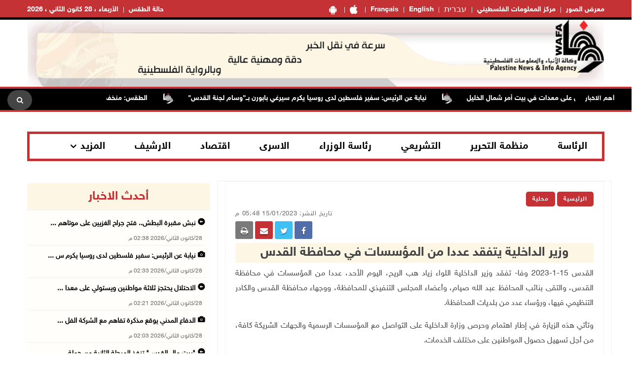

--- FILE ---
content_type: text/html; charset=utf-8
request_url: https://wafa.ps/Pages/Details/62957
body_size: 13363
content:

<!doctype html>
<html class="no-js" lang="en">

<head>

    <meta charset="utf-8">
    <meta http-equiv="X-UA-Compatible" content="IE=edge">
    <meta http-equiv="content-Type" content="text/html; charset=UTF-8" />
    <meta property="fb:pages" content="124368524307970" />
    <meta property="og:url" content="https://wafa.ps/news/2023/1/15/وزير-الداخلية-يتفقد-عددا-من-المؤسسات-في-محافظة-القدس-62957" />
    <meta property="og:description" content="<span style="font-family:"Simplified Arabic"," />
    <meta property="og:site_name" content="WAFA Agency">
    <meta property="og:type" content="website" />
    <meta property="og:title" content="وزير الداخلية يتفقد عددا من المؤسسات في محافظة القدس" />
    <meta property="og:image" itemprop="image" />

    <title>وزير الداخلية يتفقد عددا من المؤسسات في محافظة القدس</title>
    <meta name="viewport" content="width=device-width, initial-scale=1">
    <meta name="description" content="<span style="font-family:"Simplified Arabic", ">



    <!-- Favicon -->
    <link rel="shortcut icon" href="/image/PublicImg/logo.ico" type="image/x-icon">
    <!-- CSS
    ============================================ -->
    <!-- Bootstrap CSS -->
    <link href="/css/bootstrap/bootstrap.min.css" rel="stylesheet" />
    <!-- Icon Font CSS -->
    <link href="/css/font-helvetica.min.css" rel="stylesheet" />
    <!-- Icon Font CSS -->
    <link href="/css/font-awesome.min.css" rel="stylesheet" />

    <!-- Style CSS -->
    <link href="/css/style2.css?ver=1.1" rel="stylesheet" />
    <!-- NexusMenu CSS -->
    <link rel="stylesheet" type="text/css" href="/css/NexusMenu/normalize.css" />
    <link rel="stylesheet" type="text/css" href="/css/NexusMenu/demo.css" />
    <link rel="stylesheet" type="text/css" href="/css/NexusMenu/component.css" />
    <script src="/js/NexusMenujs/modernizr.custom.js"></script>
    <script src='https://www.google.com/recaptcha/api.js'></script>


    <!--  jQuery Conveyor -->
    <link href="/css/jquery.jConveyorTicker.min.css" rel="stylesheet">
    <!-- Global site tag (gtag.js) - Google Analytics -->
    <script async src="https://www.googletagmanager.com/gtag/js?id=UA-126239834-1"></script>
    <script>
        window.dataLayer = window.dataLayer || [];
        function gtag() { dataLayer.push(arguments); }
        gtag('js', new Date());

        gtag('config', 'UA-126239834-1');
    </script>

</head>


<body>

    <!-- Main Wrapper -->
    <div id="main-wrapper">

        <!-- Header Top Start -->
        <div class="header-top section">
            <div class="container">
                <div class="row">

                    <div class="header-top-links col-md-6 col-6">
                        <ul class="header-links" style="float:right">
                            <li class=" block d-md-block"><a href="https://play.google.com/store/apps/details?id=com.telecomuniverse.wafa" target="_blank"><i class="fa fa-android fa-10x" style=" font-size: 20px!important; "></i></a></li>
                            <li class=" block d-md-block"><a href="https://apps.apple.com/ma/app/%D9%88%D9%83%D8%A7%D9%84%D8%A9-%D9%88%D9%81%D8%A7/id1352898032" target="_blank"><i class="fa fa-apple fa-10x" style=" font-size: 20px!important; "></i></a></li>
                            <li class=" block d-md-block"><a href="https://french.wafa.ps" target="_blank">Français</a></li>
                            <li class=" block d-md-block"><a href="https://English.wafa.ps" target="_blank">English</a></li>
                            <li class=" block d-md-block"><a href="https://hebrew.wafa.ps/" target="_blank" style="font-size: larger;">עברית</a></li>
                            <li class=" block d-md-block"><a href="https://Info.wafa.ps" target="_blank">مركز المعلومات الفلسطيني</a></li>
                            <li class=" block d-md-block"><a href="https://Images.wafa.ps" target="_blank">معرض الصور</a></li>

                        </ul>

                    </div><!-- Header Top Social End -->
                    <!-- Header Top Links Start -->
                    <div class="header-top-links col-md-6 col-6">


                        <!-- Header Links -->
                        <ul class="header-links">
                            <li class="block d-md-block"><a href="#">الأربعاء ، 28 كانون&#xA0;الثاني ، 2026</a></li>

                            <li class="block d-md-block">
                                <div id="slender-trigge" style="position: relative">
                                    <a href="https://www.pmd.ps/" target="_blank">
                                        حالة الطقس
                                        
                                    </a>
                                </div>


                            </li>




                        </ul>

                    </div><!-- Header Top Links End -->


                </div>
            </div>
        </div><!-- Header Top End -->
        <!-- Header Start -->
        <div class="header-section section">
            <div class="container">
                <div class="row align-items-center">

                    <!-- Header Banner -->
                    <div class="header-banner">
                        <div class="banner"><a href="/"><img src="/image/PublicImg/WAFApdf2.gif" title="اشتراك بخدمة وكالة وفا الاخباريه" alt="وكالة وفا" style="padding: 0 16px;"></a></div>
                    </div>
                </div>
                <ul id="gn-menu" class="gn-menu-main">
                    <li class="gn-trigger">
                        <a class="gn-icon gn-icon-menu"><span>Menu</span></a>
                        <nav class="gn-menu-wrapper">
                            <div class="gn-scroller">
                                <ul class="gn-menu">
                                    <li class="gn-search-item">
                                        <form action="/Home/Search" method="post">
                                            <input placeholder="إبحث هنا" name="searchString" type="text" class="gn-search">
                                            <a class="gn-icon gn-icon-search"><span>بحث</span></a>
                                        <input name="__RequestVerificationToken" type="hidden" value="CfDJ8PkpAI98_dxFtyOMItyugT0PcLzI-TyxmzALEbnAPhZ9A9la5-zqKG4STfdbiqP4PkQRZP7JC__Zee3W7W-fRkPbwOhkSHObeuxFq5PQpdQW5tgx_U9ky6GPZoF2m-weraemzmksxNR3g_-RS852Xys" /></form>
                                    </li>

                                    <li><a class="gn-icon gn-icon-pictures" href="https://Images.wafa.ps" target="_blank">معرض الصور</a></li>
                                    <li><a class="gn-icon gn-icon-archive" href="https://Info.wafa.ps" target="_blank">مركز المعلومات الفلسطيني</a></li>
                                    <li><a class="gn-icon gn-icon-archive" href="https://hebrew.wafa.ps/" target="_blank">עברית</a></li>
                                    <li><a class="gn-icon gn-icon-archive" href="https://English.wafa.ps" target="_blank">English</a></li>
                                    <li><a class="gn-icon gn-icon-archive" href="https://french.wafa.ps" target="_blank">Français</a></li>
                                    <li class=" block d-md-block"><a href="https://play.google.com/store/apps/details?id=com.telecomuniverse.wafa" target="_blank"><i class="fa fa-android fa-10x" style=" font-size: 20px!important; "></i></a></li>
                                    <li class=" block d-md-block"><a href="https://apps.apple.com/ma/app/%D9%88%D9%83%D8%A7%D9%84%D8%A9-%D9%88%D9%81%D8%A7/id1352898032" target="_blank"><i class="fa fa-apple fa-10x" style=" font-size: 20px!important; "></i></a></li>
                                    <li>
                                        <a href="https://www.facebook.com/wafagency/" class="fa fa-facebook"></a>
                                        <a href="https://twitter.com/wafa_ps" class="fa fa-twitter"></a>
                                        <a href="https://www.youtube.com/c/WafaAgency" class="fa fa-youtube"></a>
                                    </li>

                                </ul>
                            </div><!-- /gn-scroller -->

                        </nav>
                    </li>

                    <li>

                        <!-- Header Logo -->
                        <div class="header-logo col-md-4 col-6">
                            <a class="logo" href="/"><img src="/image/PublicImg/logo.png" title="شعار وكالة وفا" alt="وكالة وفا"></a>
                        </div>
                    </li>


                </ul>

            </div>
        </div><!-- Header End -->
        <!-- الشريط الاخباري Section Start -->
        <div class="news-ticker-section news-ticker-section-2 section">
            
<div class="container" style="max-width: 100% !important;">
    <div class="row">
        <div class="col-12">

            <!-- الشريط الاخباري Wrapper Start -->
            <div class="news-ticker-wrapper news-ticker-wrapper-2">

                <!-- الشريط الاخباري Title -->
                <h5 class="news-ticker-title float-right">أهم الاخبار</h5>

                <!-- الشريط الاخباري Newsticker Start -->

                <div class="js-conveyor-2">
                    <ul>
                            <li>
                                <span><a href="/news/2026/1/28/الطقس-منخفض-جوي-يؤثر-على-كافة-المناطق-141168">الطقس: منخفض جوي يؤثر على كافة المناطق</a></span>
                            </li>
                            <li>
                                <span>  <img src="/image/DefualtImg/BreakLogo.png" title="أهم الاخبار" alt="أهم الاخبار" style="margin:0 30px;width: 22px;"> </span>
                            </li>
                            <li>
                                <span><a href="/news/2026/1/28/محدث-الاحتلال-يشن-حملة-اعتقالات-واسعة-في-عقابا-شمال-طوباس-141169">محدث: الاحتلال يشن حملة اعتقالات واسعة في عقابا شمال طوباس</a></span>
                            </li>
                            <li>
                                <span>  <img src="/image/DefualtImg/BreakLogo.png" title="أهم الاخبار" alt="أهم الاخبار" style="margin:0 30px;width: 22px;"> </span>
                            </li>
                            <li>
                                <span><a href="/news/2026/1/28/القضية-الفلسطينية-أمام-مجلس-الأمن-الدولي-اليوم-141170">القضية الفلسطينية أمام مجلس الأمن الدولي اليوم</a></span>
                            </li>
                            <li>
                                <span>  <img src="/image/DefualtImg/BreakLogo.png" title="أهم الاخبار" alt="أهم الاخبار" style="margin:0 30px;width: 22px;"> </span>
                            </li>
                            <li>
                                <span><a href="/news/2026/1/28/الذهب-يتجاوز-5200-دولار-للأونصة-للمرة-الأولى-عالميا-141171">الذهب يتجاوز 5200 دولار للأونصة للمرة الأولى عالميا</a></span>
                            </li>
                            <li>
                                <span>  <img src="/image/DefualtImg/BreakLogo.png" title="أهم الاخبار" alt="أهم الاخبار" style="margin:0 30px;width: 22px;"> </span>
                            </li>
                            <li>
                                <span><a href="/news/2026/1/28/الاحتلال-يقتحم-قباطية-جنوب-جنين-ويداهم-منزلا-141172">الاحتلال يقتحم قباطية جنوب جنين ويداهم منزلا</a></span>
                            </li>
                            <li>
                                <span>  <img src="/image/DefualtImg/BreakLogo.png" title="أهم الاخبار" alt="أهم الاخبار" style="margin:0 30px;width: 22px;"> </span>
                            </li>
                            <li>
                                <span><a href="/news/2026/1/28/محدث-الاحتلال-يعتقل-3-مواطنين-من-محافظة-بيت-لحم-141173">(محدث) الاحتلال يعتقل 3 مواطنين من محافظة بيت لحم</a></span>
                            </li>
                            <li>
                                <span>  <img src="/image/DefualtImg/BreakLogo.png" title="أهم الاخبار" alt="أهم الاخبار" style="margin:0 30px;width: 22px;"> </span>
                            </li>
                            <li>
                                <span><a href="/news/2026/1/28/الاحتلال-يعتقل-شابا-بعد-إصابته-بالرصاص-الحي-وإصابة-شقيقته-في-طولكرم-141176">الاحتلال يعتقل شابا بعد إصابته بالرصاص الحي وإصابة شقيقته في طولكرم</a></span>
                            </li>
                            <li>
                                <span>  <img src="/image/DefualtImg/BreakLogo.png" title="أهم الاخبار" alt="أهم الاخبار" style="margin:0 30px;width: 22px;"> </span>
                            </li>
                            <li>
                                <span><a href="/news/2026/1/28/الاحتلال-يواصل-حصار-وإغلاق-حزما-شمال-شرق-القدس-لليوم-الثاني-141177">الاحتلال يواصل حصار وإغلاق حزما شمال شرق القدس لليوم الثاني</a></span>
                            </li>
                            <li>
                                <span>  <img src="/image/DefualtImg/BreakLogo.png" title="أهم الاخبار" alt="أهم الاخبار" style="margin:0 30px;width: 22px;"> </span>
                            </li>
                            <li>
                                <span><a href="/news/2026/1/28/الاحتلال-يعتقل-12-مواطنا-من-محافظة-الخليل-بينهم-سيدتين-141178">الاحتلال يعتقل 12 مواطنا من محافظة الخليل بينهم سيدتين</a></span>
                            </li>
                            <li>
                                <span>  <img src="/image/DefualtImg/BreakLogo.png" title="أهم الاخبار" alt="أهم الاخبار" style="margin:0 30px;width: 22px;"> </span>
                            </li>
                            <li>
                                <span><a href="/news/2026/1/28/مستعمرون-يقتلعون-200-شجرة-زيتون-في-ترمسعيا-شمال-رام-الله-141179">مستعمرون يقتلعون 200 شجرة زيتون في ترمسعيا شمال رام الله</a></span>
                            </li>
                            <li>
                                <span>  <img src="/image/DefualtImg/BreakLogo.png" title="أهم الاخبار" alt="أهم الاخبار" style="margin:0 30px;width: 22px;"> </span>
                            </li>
                            <li>
                                <span><a href="/news/2026/1/28/مستعمرون-يستولون-على-دراجة-نارية-قرب-حاجز-عطارة-شمال-رام-الله-141181">مستعمرون يستولون على دراجة نارية قرب حاجز عطارة شمال رام الله</a></span>
                            </li>
                            <li>
                                <span>  <img src="/image/DefualtImg/BreakLogo.png" title="أهم الاخبار" alt="أهم الاخبار" style="margin:0 30px;width: 22px;"> </span>
                            </li>
                            <li>
                                <span><a href="/news/2026/1/28/الاحتلال-يعتقل-مواطنين-من-مخيم-عقبة-جبر-جنوب-أريحا-141182">الاحتلال يعتقل مواطنين من مخيم عقبة جبر جنوب أريحا</a></span>
                            </li>
                            <li>
                                <span>  <img src="/image/DefualtImg/BreakLogo.png" title="أهم الاخبار" alt="أهم الاخبار" style="margin:0 30px;width: 22px;"> </span>
                            </li>
                            <li>
                                <span><a href="/news/2026/1/28/أسعار-صرف-العملات-141183">أسعار صرف العملات</a></span>
                            </li>
                            <li>
                                <span>  <img src="/image/DefualtImg/BreakLogo.png" title="أهم الاخبار" alt="أهم الاخبار" style="margin:0 30px;width: 22px;"> </span>
                            </li>
                            <li>
                                <span><a href="/news/2026/1/28/الاحتلال-يبعد-ثلاثة-مقدسيين-عن-المسجد-الأقصى-141185">الاحتلال يبعد ثلاثة مقدسيين عن المسجد الأقصى</a></span>
                            </li>
                            <li>
                                <span>  <img src="/image/DefualtImg/BreakLogo.png" title="أهم الاخبار" alt="أهم الاخبار" style="margin:0 30px;width: 22px;"> </span>
                            </li>
                            <li>
                                <span><a href="/news/2026/1/28/هيئة-الأسرى-تصعيد-خطير-في-سياسة-الإهمال-الطبي-بحق-المعتقلين-في-سجون-الاحتلال-141186">هيئة الأسرى: تصعيد خطير في سياسة الإهمال الطبي بحق المعتقلين في سجون الاحتلال</a></span>
                            </li>
                            <li>
                                <span>  <img src="/image/DefualtImg/BreakLogo.png" title="أهم الاخبار" alt="أهم الاخبار" style="margin:0 30px;width: 22px;"> </span>
                            </li>
                            <li>
                                <span><a href="/news/2026/1/28/نادي-الأسير-الاحتلال-يعتقل-ويحقق-ميدانياً-مع-130-مواطناً-على-الأقل-من-الضّفة-141188">نادي الأسير: الاحتلال يعتقل ويحقق ميدانياً مع 130 مواطناً على الأقل من الضّفة بما فيها القدس</a></span>
                            </li>
                            <li>
                                <span>  <img src="/image/DefualtImg/BreakLogo.png" title="أهم الاخبار" alt="أهم الاخبار" style="margin:0 30px;width: 22px;"> </span>
                            </li>
                            <li>
                                <span><a href="/news/2026/1/28/محدث-الشيقل-يلامس-ذروة-30-عاماً-مكاسب-للاقتصاد-الفلسطيني-تأكلها-قيود-الاحتلال-141189">(محدث) الشيقل يلامس ذروة 30 عاماً.. مكاسب للاقتصاد الفلسطيني تأكلها قيود الاحتلال</a></span>
                            </li>
                            <li>
                                <span>  <img src="/image/DefualtImg/BreakLogo.png" title="أهم الاخبار" alt="أهم الاخبار" style="margin:0 30px;width: 22px;"> </span>
                            </li>
                            <li>
                                <span><a href="/news/2026/1/28/انطلاق-أعمال-ترميم-مغارة-كنيسة-المهد-في-بيت-لحم-141190">انطلاق أعمال ترميم مغارة كنيسة المهد في بيت لحم</a></span>
                            </li>
                            <li>
                                <span>  <img src="/image/DefualtImg/BreakLogo.png" title="أهم الاخبار" alt="أهم الاخبار" style="margin:0 30px;width: 22px;"> </span>
                            </li>
                            <li>
                                <span><a href="/news/2026/1/28/مستعمرون-يهاجمون-موظفين-في-بلدية-حوارة-جنوب-نابلس-141191">مستعمرون يهاجمون موظفين في بلدية حوارة جنوب نابلس</a></span>
                            </li>
                            <li>
                                <span>  <img src="/image/DefualtImg/BreakLogo.png" title="أهم الاخبار" alt="أهم الاخبار" style="margin:0 30px;width: 22px;"> </span>
                            </li>
                            <li>
                                <span><a href="/news/2026/1/28/الرئاسة-تحذر-من-خطورة-تنفيذ-خطة-E1-على-مجمل-الأوضاع-141192">الرئاسة تحذر من خطورة تنفيذ خطة E1 على مجمل الأوضاع</a></span>
                            </li>
                            <li>
                                <span>  <img src="/image/DefualtImg/BreakLogo.png" title="أهم الاخبار" alt="أهم الاخبار" style="margin:0 30px;width: 22px;"> </span>
                            </li>
                            <li>
                                <span><a href="/news/2026/1/28/الشيخ-يستقبل-وفداً-من-الطائفة-السامرية-141193">الشيخ يستقبل وفداً من الطائفة السامرية</a></span>
                            </li>
                            <li>
                                <span>  <img src="/image/DefualtImg/BreakLogo.png" title="أهم الاخبار" alt="أهم الاخبار" style="margin:0 30px;width: 22px;"> </span>
                            </li>
                            <li>
                                <span><a href="/news/2026/1/28/لليوم-الثالث-على-التوالي-الاحتلال-يواصل-عدوانه-على-مناطق-شمال-شرق-القدس-141194">لليوم الثالث على التوالي.. الاحتلال يواصل عدوانه على مناطق شمال شرق القدس</a></span>
                            </li>
                            <li>
                                <span>  <img src="/image/DefualtImg/BreakLogo.png" title="أهم الاخبار" alt="أهم الاخبار" style="margin:0 30px;width: 22px;"> </span>
                            </li>
                            <li>
                                <span><a href="/news/2026/1/28/الاحتلال-يعتقل-3-مواطنين-بينهم-امرأة-حامل-من-بلدة-حزما-141195">الاحتلال يعتقل 3 مواطنين بينهم امرأة حامل من بلدة حزما</a></span>
                            </li>
                            <li>
                                <span>  <img src="/image/DefualtImg/BreakLogo.png" title="أهم الاخبار" alt="أهم الاخبار" style="margin:0 30px;width: 22px;"> </span>
                            </li>
                            <li>
                                <span><a href="/news/2026/1/28/قوات-الاحتلال-تقتحم-حي-رأس-العمود-في-سلوان-141196">قوات الاحتلال تقتحم حي رأس العمود في سلوان</a></span>
                            </li>
                            <li>
                                <span>  <img src="/image/DefualtImg/BreakLogo.png" title="أهم الاخبار" alt="أهم الاخبار" style="margin:0 30px;width: 22px;"> </span>
                            </li>
                            <li>
                                <span><a href="/news/2026/1/28/الاحتلال-يهدم-منزلين-في-الخضر-جنوب-بيت-لحم-141197">الاحتلال يهدم منزلين في الخضر جنوب بيت لحم</a></span>
                            </li>
                            <li>
                                <span>  <img src="/image/DefualtImg/BreakLogo.png" title="أهم الاخبار" alt="أهم الاخبار" style="margin:0 30px;width: 22px;"> </span>
                            </li>
                            <li>
                                <span><a href="/news/2026/1/28/ارتفاع-حصيلة-الشهداء-في-قطاع-غزة-إلى-71667-والإصابات-إلى-171434-منذ-بدء-العدوان-141198">ارتفاع حصيلة الشهداء في قطاع غزة إلى 71,667 والإصابات إلى 171,434 منذ بدء العدوان</a></span>
                            </li>
                            <li>
                                <span>  <img src="/image/DefualtImg/BreakLogo.png" title="أهم الاخبار" alt="أهم الاخبار" style="margin:0 30px;width: 22px;"> </span>
                            </li>
                            <li>
                                <span><a href="/news/2026/1/28/الاحتلال-يرفع-أعلامه-على-مبانٍ-ومحال-تجارية-في-مخيم-طولكرم-ومحيطه-141199">الاحتلال يرفع أعلامه على مبانٍ ومحال تجارية في مخيم طولكرم ومحيطه</a></span>
                            </li>
                            <li>
                                <span>  <img src="/image/DefualtImg/BreakLogo.png" title="أهم الاخبار" alt="أهم الاخبار" style="margin:0 30px;width: 22px;"> </span>
                            </li>
                            <li>
                                <span><a href="/news/2026/1/28/الاحتلال-يهدم-منشآت-تجارية-وزراعية-ويقتلع-100-شجرة-زيتون-ويجرف-أراضي-بمحافظة-141200">الاحتلال يهدم منشآت تجارية وزراعية ويقتلع 100 شجرة زيتون ويجرف أراضي بمحافظة الخليل</a></span>
                            </li>
                            <li>
                                <span>  <img src="/image/DefualtImg/BreakLogo.png" title="أهم الاخبار" alt="أهم الاخبار" style="margin:0 30px;width: 22px;"> </span>
                            </li>
                            <li>
                                <span><a href="/news/2026/1/28/تشييع-جثمان-الشهيد-محمد-نصر-الله-في-الظاهرية-جنوب-الخليل-141201">تشييع جثمان الشهيد محمد نصر الله في الظاهرية جنوب الخليل</a></span>
                            </li>
                            <li>
                                <span>  <img src="/image/DefualtImg/BreakLogo.png" title="أهم الاخبار" alt="أهم الاخبار" style="margin:0 30px;width: 22px;"> </span>
                            </li>
                            <li>
                                <span><a href="/news/2026/1/28/إصابات-بالاختناق-بين-صفوف-طلبة-مدارس-الخضر-جنوب-بيت-لحم-141203">إصابات بالاختناق بين صفوف طلبة مدارس الخضر جنوب بيت لحم</a></span>
                            </li>
                            <li>
                                <span>  <img src="/image/DefualtImg/BreakLogo.png" title="أهم الاخبار" alt="أهم الاخبار" style="margin:0 30px;width: 22px;"> </span>
                            </li>
                            <li>
                                <span><a href="/news/2026/1/28/بيت-مال-القدس-تنفذ-المرحلة-الثانية-من-حملة-شتاء-دافئ-لــ120-عائلة-بدوية-جنوب-141204">&quot;بيت مال القدس&quot; تنفذ المرحلة الثانية من حملة &quot;شتاء دافئ&quot; لــ120 عائلة بدوية جنوب شرق القدس</a></span>
                            </li>
                            <li>
                                <span>  <img src="/image/DefualtImg/BreakLogo.png" title="أهم الاخبار" alt="أهم الاخبار" style="margin:0 30px;width: 22px;"> </span>
                            </li>
                            <li>
                                <span><a href="/news/2026/1/28/الاحتلال-يحتجز-ثلاثة-مواطنين-ويستولي-على-معدات-في-بيت-أمر-شمال-الخليل-141206">الاحتلال يحتجز ثلاثة مواطنين ويستولي على معدات في بيت أمر شمال الخليل</a></span>
                            </li>
                            <li>
                                <span>  <img src="/image/DefualtImg/BreakLogo.png" title="أهم الاخبار" alt="أهم الاخبار" style="margin:0 30px;width: 22px;"> </span>
                            </li>
                            <li>
                                <span><a href="/news/2026/1/28/نيابة-عن-الرئيس-سفير-فلسطين-لدى-روسيا-يكرم-سيرغي-بابورن-بــوسام-لجنة-القدس-141207">نيابة عن الرئيس: سفير فلسطين لدى روسيا يكرم سيرغي بابورن بــ&quot;وسام لجنة القدس&quot;</a></span>
                            </li>
                            <li>
                                <span>  <img src="/image/DefualtImg/BreakLogo.png" title="أهم الاخبار" alt="أهم الاخبار" style="margin:0 30px;width: 22px;"> </span>
                            </li>

                    </ul>
                </div>

                <!-- Header Search Start-->
                <div class="header-search float-left">

                    <!-- Search Toggle -->
                    <button class="header-search-toggle"><i class="fa fa-search"></i></button>

                    <!-- Header Search Form -->

                    <div class="header-search-form">
                        <form action="/Home/Search" method="post">
                            <input name="searchString" type="text" placeholder="إبحث هنا">
                        <input name="__RequestVerificationToken" type="hidden" value="CfDJ8PkpAI98_dxFtyOMItyugT0PcLzI-TyxmzALEbnAPhZ9A9la5-zqKG4STfdbiqP4PkQRZP7JC__Zee3W7W-fRkPbwOhkSHObeuxFq5PQpdQW5tgx_U9ky6GPZoF2m-weraemzmksxNR3g_-RS852Xys" /></form>
                    </div>
                </div><!-- Header Search End -->





            </div><!-- الشريط الاخباري Wrapper End -->

        </div><!-- col-12 End -->
    </div><!-- row End -->
</div><!-- container End -->


        </div><!-- الشريط الاخباري Section End -->
        <!-- Breaking News Section Start -->

        





        <!-- Page Banner Section Start -->
        <div class="page-banner-section section mt-30 mb-30 menuMobile">
            <div class="container">
                <!-- menu Style Post Row Start -->
                <div class="row ">
                    <div class="col-12">

                        <div class="menu-section-wrap d-none d-md-block">

                            <!-- Main Menu Start -->
                            <div class="main-menu float-right d-none d-md-block">
                                <nav>
                                    <ul>

                                        <li><a href="/Regions/Details/4">الرئاسة</a></li>
                                        <li><a href="/Regions/Details/6">منظمة التحرير</a></li>
                                        <li><a href="/Regions/Details/7">التشريعي</a></li>
                                        <li><a href="/Regions/Details/5">رئاسة الوزراء</a></li>
                                        <li><a href="/Regions/Details/147">الاسرى</a></li>
                                        <li><a href="/Regions/Details/8">اقتصاد</a></li>
                                        <li><a href="/Archive">الارشيف</a></li>
                                        <li class="has-dropdown">
                                            <a href="#">المزيد</a>

                                            <!-- Submenu Start -->
                                            <ul class="sub-menu">
                                                <li><a href="/Regions/Details/11">وفا رياضة</a></li>
                                                <li><a href="/Regions/Details/1">تقارير وتحقيقات</a></li>
                                                <li><a href="/Regions/Details/10">شؤون اسرائيلية</a></li>
                                                <li><a href="/Regions/Details/2">انتهاكات إسرائيلية</a></li>
                                                <li><a href="/Regions/Details/17">شؤون البيئة</a></li>
                                            </ul><!-- Submenu End -->

                                        </li>

                                    </ul>
                                </nav>
                            </div><!-- Main Menu Start -->

                        </div>

                    </div>

                </div><!-- menu Style Post Row End -->
            </div>
        </div><!-- Page Banner Section End -->
        <!-- Blog Section Start -->
        <div class="blog-section section">
            <div class="container">

                <!-- Feature Post Row Start -->
                <div class="row">

                    <div class="col-lg-8 col-12 mb-50">

                        




<!-- Single Blog Start -->
<div class="single-blog mb-50">
    <div class="blog-wrap">

        <!-- Meta -->
        <div class="meta fix">

            <a class="meta-item category" href="/">الرئيسية</a>  
            
                <a class="meta-item category" href="/Regions/Details/148">محلية</a>
            
            <div class="tags-social float-left mobileWidth" style="padding-top: 0; border-top: none; margin-top: 0; ">

    <div class="blog-social float-left">

        <a href="whatsapp://send?text=https%3A%2F%2Fwafa.ps%2FPages%2FDetails%2F62957 %D9%88%D8%B2%D9%8A%D8%B1&#x2B;%D8%A7%D9%84%D8%AF%D8%A7%D8%AE%D9%84%D9%8A%D8%A9&#x2B;%D9%8A%D8%AA%D9%81%D9%82%D8%AF&#x2B;%D8%B9%D8%AF%D8%AF%D8%A7&#x2B;%D9%85%D9%86&#x2B;%D8%A7%D9%84%D9%85%D8%A4%D8%B3%D8%B3%D8%A7%D8%AA&#x2B;%D9%81%D9%8A&#x2B;%D9%85%D8%AD%D8%A7%D9%81%D8%B8%D8%A9&#x2B;%D8%A7%D9%84%D9%82%D8%AF%D8%B3" target="_blank" class="menuWeb" rel="noopener noreferrer nofollow" style="background-color: #4adf83"><i class="fa fa-whatsapp"></i></a>
        
        <a href="https://www.facebook.com/sharer/sharer.php?u=https%3A%2F%2Fwafa.ps%2FPages%2FDetails%2F62957" target="_blank" rel="noopener noreferrer nofollow" class="facebook"><i class="fa fa-facebook"></i></a>

        

        <a href="https://twitter.com/intent/tweet?url=https%3A%2F%2Fwafa.ps%2FPages%2FDetails%2F62957&text=%D9%88%D8%B2%D9%8A%D8%B1&#x2B;%D8%A7%D9%84%D8%AF%D8%A7%D8%AE%D9%84%D9%8A%D8%A9&#x2B;%D9%8A%D8%AA%D9%81%D9%82%D8%AF&#x2B;%D8%B9%D8%AF%D8%AF%D8%A7&#x2B;%D9%85%D9%86&#x2B;%D8%A7%D9%84%D9%85%D8%A4%D8%B3%D8%B3%D8%A7%D8%AA&#x2B;%D9%81%D9%8A&#x2B;%D9%85%D8%AD%D8%A7%D9%81%D8%B8%D8%A9&#x2B;%D8%A7%D9%84%D9%82%D8%AF%D8%B3"  target="_blank" rel="noopener noreferrer nofollow" class="menuMobile twitter"><i class="fa fa-twitter"></i></a>

        <a href="/cdn-cgi/l/email-protection#[base64]" class="menuMobile" target="_blank" rel="noopener noreferrer nofollow" style="background-color: #c43235"><i class="fa fa-envelope"></i></a>

        <a href="#" onclick="window.print()" target="_blank" class="menuMobile" rel="noopener noreferrer nofollow" style="background-color: #7b7a7a"><i class="fa fa-print"></i></a>


    </div>
            </div>
            <span class="meta-itemin date">تاريخ النشر: 15/01/2023 05:48 م</span>
        </div>

        <!-- Title -->
        <h3 class="title">وزير الداخلية يتفقد عددا من المؤسسات في محافظة القدس</h3>
        <!-- Meta -->
        <!-- Image or Infographic Gallery -->
            <!-- Regular Page Image -->


        <!-- Content -->
        <div class="content">

            <p dir="RTL" style="text-align:justify"><span style="font-size:11pt"><span style="font-family:Calibri,sans-serif"><span style="font-size:14.0pt"><span style="font-family:&quot;Simplified Arabic&quot;,serif">القدس 15-1-2023 وفا- تفقد وزير الداخلية اللواء زياد هب الريح، اليوم الأحد، عددا من المؤسسات في محافظة القدس، والتقى بنائب المحافظ عبد الله صيام، وأعضاء المجلس التنفيذي للمحافظة، ووجهاء محافظة القدس والكادر التنظيمي فيها، ورؤساء عدد من بلديات المحافظة</span></span><span dir="LTR" style="font-size:14.0pt"><span style="font-family:&quot;Simplified Arabic&quot;,serif">.</span></span></span></span></p>

<p dir="RTL" style="text-align:justify"><span style="font-size:11pt"><span style="font-family:Calibri,sans-serif"><span style="font-size:14.0pt"><span style="font-family:&quot;Simplified Arabic&quot;,serif">وتأتي هذه الزيارة في إطار اهتمام وحرص وزارة الداخلية على التواصل مع المؤسسات الرسمية والجهات الشريكة كافة، من أجل تسهيل حصول المواطنين على مختلف الخدمات.</span></span></span></span></p>

<p dir="RTL" style="text-align:justify"><span style="font-size:11pt"><span style="font-family:Calibri,sans-serif"><span style="font-size:14.0pt"><span style="font-family:&quot;Simplified Arabic&quot;,serif">وزار هب الريح مديرية داخلية الرام، واطلع على سير العمل فيها، والتقى بالمدير العام سوسن البرغوثي ومدراء وموظفي المديرية، كما تفقد سير العمل في مركز الشرطة، ومكتب الأمن الوقائي في الرام، واطلع على واقع العمل وآليات تطويره، لتقديم أفضل الخدمات للمواطنين</span></span><span dir="LTR" style="font-size:14.0pt"><span style="font-family:&quot;Simplified Arabic&quot;,serif">.</span></span></span></span></p>

<p dir="RTL" style="text-align:justify"><span style="font-size:11pt"><span style="font-family:Calibri,sans-serif"><span style="font-size:14.0pt"><span style="font-family:&quot;Simplified Arabic&quot;,serif">ــــ</span></span></span></span></p>

<p dir="RTL" style="text-align:justify"><span style="font-size:11pt"><span style="font-family:Calibri,sans-serif"><span style="font-size:14.0pt"><span style="font-family:&quot;Simplified Arabic&quot;,serif">و.أ</span></span></span></span></p>



        </div>

        <!-- File Attachments Section -->

    </div>
</div><!-- Single Blog End -->
<!-- Post Block Wrapper ذات صلة Start -->
<div class="post-block-wrapper mb-50">

    <!-- Post Block Head ذات صلة  Start -->
    <div class="head" style="background-color:#fdf6e4 !important">

        <!-- Title -->
        <h4 class="title">مواضيع ذات صلة </h4>

    </div><!-- Post Block Head End -->
    <!-- Post Block Body Start -->
    <div class="body" style="padding: 0px 0px 0px 0px !important">

        <div class="row">

                <div class="col-md-3 col-6">
                    <!-- Overlay Post Start -->
                    <div class="post post-overlayin hero-post">
                        <div class="post-wrap">

                                <div class="image"><img src="/image/NewsThumbImg/Default/1505b2c0-9fdd-462e-9acd-fe588c00eaf7.jpg-665750aa-0d4d-4c2a-82d9-0ae025725a2e.jpg" style="height: 114.5px;"></div>

                            <!-- Image -->
                            <!-- Content -->
                            <div class="content">

                                <!-- Title -->
                                <h4 class="title"><a href="/news/2026/1/28/الدفاع-المدني-يوقع-مذكرة-تفاهم-مع-الشركة-الفلسطينية-لنقل-الكهرباء-141205">الدفاع المدني يوقع مذكرة تفاهم مع الشركة الفلسطينية لنقل الكهرباء</a></h4>

                                <!-- Meta -->
                                <div class="meta fix">
                                    <span class="meta-item date"><i class="fa fa-clock-o"></i>28/01/2026 02:03 م</span>
                                </div>

                            </div>
                        </div>
                    </div><!-- Overlay Post End -->
                </div>
                <div class="col-md-3 col-6">
                    <!-- Overlay Post Start -->
                    <div class="post post-overlayin hero-post">
                        <div class="post-wrap">

                                <div class="image"><img src="/image/DefualtImg/LargeDefualt.jpg" title="&quot;بيت مال القدس&quot; تنفذ المرحلة الثانية من حملة &quot;شتاء دافئ&quot; لــ120 عائلة بدوية جنوب شرق القدس" alt="&quot;بيت مال القدس&quot; تنفذ المرحلة الثانية من حملة &quot;شتاء دافئ&quot; لــ120 عائلة بدوية جنوب شرق القدس"></div>

                            <!-- Image -->
                            <!-- Content -->
                            <div class="content">

                                <!-- Title -->
                                <h4 class="title"><a href="/news/2026/1/28/بيت-مال-القدس-تنفذ-المرحلة-الثانية-من-حملة-شتاء-دافئ-لــ120-عائلة-بدوية-جنوب-141204">&quot;بيت مال القدس&quot; تنفذ المرحلة الثانية من حملة &quot;شتاء دافئ&quot; لــ120 عائلة بدوية جنوب شرق القدس</a></h4>

                                <!-- Meta -->
                                <div class="meta fix">
                                    <span class="meta-item date"><i class="fa fa-clock-o"></i>28/01/2026 02:03 م</span>
                                </div>

                            </div>
                        </div>
                    </div><!-- Overlay Post End -->
                </div>
                <div class="col-md-3 col-6">
                    <!-- Overlay Post Start -->
                    <div class="post post-overlayin hero-post">
                        <div class="post-wrap">

                                <div class="image"><img src="/image/NewsThumbImg/Default/thumbnail (1).jpg-9b001aa1-1c64-49f7-8b46-f5110639a087.jpg" style="height: 114.5px;"></div>

                            <!-- Image -->
                            <!-- Content -->
                            <div class="content">

                                <!-- Title -->
                                <h4 class="title"><a href="/news/2026/1/28/اللجنة-التوجيهية-لبرنامج-سواسية-المشترك-تعتمد-خطة-العمل-السنوية-لعام-2026-141202">اللجنة التوجيهية لبرنامج سواسية المشترك تعتمد خطة العمل السنوية لعام 2026</a></h4>

                                <!-- Meta -->
                                <div class="meta fix">
                                    <span class="meta-item date"><i class="fa fa-clock-o"></i>28/01/2026 01:47 م</span>
                                </div>

                            </div>
                        </div>
                    </div><!-- Overlay Post End -->
                </div>
                <div class="col-md-3 col-6">
                    <!-- Overlay Post Start -->
                    <div class="post post-overlayin hero-post">
                        <div class="post-wrap">

                                <div class="image"><img src="/image/DefualtImg/LargeDefualt.jpg" title="انطلاق أعمال ترميم مغارة كنيسة المهد في بيت لحم" alt="انطلاق أعمال ترميم مغارة كنيسة المهد في بيت لحم"></div>

                            <!-- Image -->
                            <!-- Content -->
                            <div class="content">

                                <!-- Title -->
                                <h4 class="title"><a href="/news/2026/1/28/انطلاق-أعمال-ترميم-مغارة-كنيسة-المهد-في-بيت-لحم-141190">انطلاق أعمال ترميم مغارة كنيسة المهد في بيت لحم</a></h4>

                                <!-- Meta -->
                                <div class="meta fix">
                                    <span class="meta-item date"><i class="fa fa-clock-o"></i>28/01/2026 11:58 ص</span>
                                </div>

                            </div>
                        </div>
                    </div><!-- Overlay Post End -->
                </div>

        </div>
    </div><!-- Post Block Body ذات صلة  End -->

</div><!-- Post Block Wrapper ذات صلة  End -->




                    </div>

                    <!-- Sidebar Start -->
                    <div class="col-lg-4 col-12 mb-50">
                        <!-- Single Sidebar اخر الاخبار -->
                        <div class="single-sidebar">

                            <!-- أحدث الاخبار Sidebar Block Wrapper -->
    <div class="sidebar-block-wrapper" style="padding: 5px 0 0 0;">

        <!-- Sidebar Block Head Start -->
        <div class="head latestnews-head">

            <!-- Tab List -->
            <div class="sidebar-list latestnews-sidebar-list nav">
                <a href="/Pages/LastNews">أحدث الاخبار</a>

            </div>

        </div><!-- Sidebar Block Head End -->
        <!-- أحدث الاخبار Sidebar Block Body Start -->
        <div class="body">

            <div class="content" id="latest-news">
                <div class="pane fade show">
 <!-- Small Post Start -->
                    <div class="post post-small post-list latestnews-post post-separator-border">
                        <div class="post-wrap">
                            <!-- Content -->
                            <div class="content">

                                        <h4 style="width: 100%;" class="title glyphicon glyphicon glyphicon-circle-arrow-left "><a class="latestnews" href="/news/2026/1/28/نبش-مقبرة-البطش-فتح-جراح-الغزيين-على-موتاهم-للمرة-الثانية-141208">نبش مقبرة البطش.. فتح جراح الغزيين على موتاهم ...</a></h4>
                                    <!-- Title -->
                                    <!-- Meta date -->
                                    <div class="meta fix">
                                        <span class="meta-item date" style="margin-left: 20px !important;">28/كانون&#xA0;الثاني/2026 02:38 م</span>
                                    </div>

                            </div>
                        </div>
                    </div><!-- Small Post End -->
 <!-- Small Post Start -->
                    <div class="post post-small post-list latestnews-post post-separator-border">
                        <div class="post-wrap">
                            <!-- Content -->
                            <div class="content">

                                        <h4 style="width: 100%;" class="title glyphicon glyphicon-camera "><a class="latestnews" href="/news/2026/1/28/نيابة-عن-الرئيس-سفير-فلسطين-لدى-روسيا-يكرم-سيرغي-بابورن-بــوسام-لجنة-القدس-141207">نيابة عن الرئيس: سفير فلسطين لدى روسيا يكرم س ...</a></h4>
                                    <!-- Title -->
                                    <!-- Meta date -->
                                    <div class="meta fix">
                                        <span class="meta-item date" style="margin-left: 20px !important;">28/كانون&#xA0;الثاني/2026 02:33 م</span>
                                    </div>

                            </div>
                        </div>
                    </div><!-- Small Post End -->
 <!-- Small Post Start -->
                    <div class="post post-small post-list latestnews-post post-separator-border">
                        <div class="post-wrap">
                            <!-- Content -->
                            <div class="content">

                                        <h4 style="width: 100%;" class="title glyphicon glyphicon glyphicon-circle-arrow-left "><a class="latestnews" href="/news/2026/1/28/الاحتلال-يحتجز-ثلاثة-مواطنين-ويستولي-على-معدات-في-بيت-أمر-شمال-الخليل-141206">الاحتلال يحتجز ثلاثة مواطنين ويستولي على معدا ...</a></h4>
                                    <!-- Title -->
                                    <!-- Meta date -->
                                    <div class="meta fix">
                                        <span class="meta-item date" style="margin-left: 20px !important;">28/كانون&#xA0;الثاني/2026 02:21 م</span>
                                    </div>

                            </div>
                        </div>
                    </div><!-- Small Post End -->
 <!-- Small Post Start -->
                    <div class="post post-small post-list latestnews-post post-separator-border">
                        <div class="post-wrap">
                            <!-- Content -->
                            <div class="content">

                                        <h4 style="width: 100%;" class="title glyphicon glyphicon-camera "><a class="latestnews" href="/news/2026/1/28/الدفاع-المدني-يوقع-مذكرة-تفاهم-مع-الشركة-الفلسطينية-لنقل-الكهرباء-141205">الدفاع المدني يوقع مذكرة تفاهم مع الشركة الفل ...</a></h4>
                                    <!-- Title -->
                                    <!-- Meta date -->
                                    <div class="meta fix">
                                        <span class="meta-item date" style="margin-left: 20px !important;">28/كانون&#xA0;الثاني/2026 02:03 م</span>
                                    </div>

                            </div>
                        </div>
                    </div><!-- Small Post End -->
 <!-- Small Post Start -->
                    <div class="post post-small post-list latestnews-post post-separator-border">
                        <div class="post-wrap">
                            <!-- Content -->
                            <div class="content">

                                        <h4 style="width: 100%;" class="title glyphicon glyphicon glyphicon-circle-arrow-left "><a class="latestnews" href="/news/2026/1/28/بيت-مال-القدس-تنفذ-المرحلة-الثانية-من-حملة-شتاء-دافئ-لــ120-عائلة-بدوية-جنوب-141204">&quot;بيت مال القدس&quot; تنفذ المرحلة الثانية من حملة  ...</a></h4>
                                    <!-- Title -->
                                    <!-- Meta date -->
                                    <div class="meta fix">
                                        <span class="meta-item date" style="margin-left: 20px !important;">28/كانون&#xA0;الثاني/2026 02:03 م</span>
                                    </div>

                            </div>
                        </div>
                    </div><!-- Small Post End -->
 <!-- Small Post Start -->
                    <div class="post post-small post-list latestnews-post post-separator-border">
                        <div class="post-wrap">
                            <!-- Content -->
                            <div class="content">

                                        <h4 style="width: 100%;" class="title glyphicon glyphicon glyphicon-circle-arrow-left "><a class="latestnews" href="/news/2026/1/28/إصابات-بالاختناق-بين-صفوف-طلبة-مدارس-الخضر-جنوب-بيت-لحم-141203">إصابات بالاختناق بين صفوف طلبة مدارس الخضر جن ...</a></h4>
                                    <!-- Title -->
                                    <!-- Meta date -->
                                    <div class="meta fix">
                                        <span class="meta-item date" style="margin-left: 20px !important;">28/كانون&#xA0;الثاني/2026 01:58 م</span>
                                    </div>

                            </div>
                        </div>
                    </div><!-- Small Post End -->
 <!-- Small Post Start -->
                    <div class="post post-small post-list latestnews-post post-separator-border">
                        <div class="post-wrap">
                            <!-- Content -->
                            <div class="content">

                                        <h4 style="width: 100%;" class="title glyphicon glyphicon-camera "><a class="latestnews" href="/news/2026/1/28/اللجنة-التوجيهية-لبرنامج-سواسية-المشترك-تعتمد-خطة-العمل-السنوية-لعام-2026-141202">اللجنة التوجيهية لبرنامج سواسية المشترك تعتمد ...</a></h4>
                                    <!-- Title -->
                                    <!-- Meta date -->
                                    <div class="meta fix">
                                        <span class="meta-item date" style="margin-left: 20px !important;">28/كانون&#xA0;الثاني/2026 01:47 م</span>
                                    </div>

                            </div>
                        </div>
                    </div><!-- Small Post End -->
 <!-- Small Post Start -->
                    <div class="post post-small post-list latestnews-post post-separator-border">
                        <div class="post-wrap">
                            <!-- Content -->
                            <div class="content">

                                        <h4 style="width: 100%;" class="title glyphicon glyphicon glyphicon-circle-arrow-left "><a class="latestnews" href="/news/2026/1/28/تشييع-جثمان-الشهيد-محمد-نصر-الله-في-الظاهرية-جنوب-الخليل-141201">تشييع جثمان الشهيد محمد نصر الله في الظاهرية  ...</a></h4>
                                    <!-- Title -->
                                    <!-- Meta date -->
                                    <div class="meta fix">
                                        <span class="meta-item date" style="margin-left: 20px !important;">28/كانون&#xA0;الثاني/2026 01:26 م</span>
                                    </div>

                            </div>
                        </div>
                    </div><!-- Small Post End -->
 <!-- Small Post Start -->
                    <div class="post post-small post-list latestnews-post post-separator-border">
                        <div class="post-wrap">
                            <!-- Content -->
                            <div class="content">

                                        <h4 style="width: 100%;" class="title glyphicon glyphicon-camera "><a class="latestnews" href="/news/2026/1/28/الاحتلال-يهدم-منشآت-تجارية-وزراعية-ويقتلع-100-شجرة-زيتون-ويجرف-أراضي-بمحافظة-141200">الاحتلال يهدم منشآت تجارية وزراعية ويقتلع 100 ...</a></h4>
                                    <!-- Title -->
                                    <!-- Meta date -->
                                    <div class="meta fix">
                                        <span class="meta-item date" style="margin-left: 20px !important;">28/كانون&#xA0;الثاني/2026 01:20 م</span>
                                    </div>

                            </div>
                        </div>
                    </div><!-- Small Post End -->
 <!-- Small Post Start -->
                    <div class="post post-small post-list latestnews-post post-separator-border">
                        <div class="post-wrap">
                            <!-- Content -->
                            <div class="content">

                                        <h4 style="width: 100%;" class="title glyphicon glyphicon glyphicon-circle-arrow-left "><a class="latestnews" href="/news/2026/1/28/الاحتلال-يرفع-أعلامه-على-مبانٍ-ومحال-تجارية-في-مخيم-طولكرم-ومحيطه-141199">الاحتلال يرفع أعلامه على مبانٍ ومحال تجارية ف ...</a></h4>
                                    <!-- Title -->
                                    <!-- Meta date -->
                                    <div class="meta fix">
                                        <span class="meta-item date" style="margin-left: 20px !important;">28/كانون&#xA0;الثاني/2026 01:18 م</span>
                                    </div>

                            </div>
                        </div>
                    </div><!-- Small Post End -->
 <!-- Small Post Start -->
                    <div class="post post-small post-list latestnews-post post-separator-border">
                        <div class="post-wrap">
                            <!-- Content -->
                            <div class="content">

                                        <h4 style="width: 100%;" class="title glyphicon glyphicon-camera "><a class="latestnews" href="/news/2026/1/28/ارتفاع-حصيلة-الشهداء-في-قطاع-غزة-إلى-71667-والإصابات-إلى-171434-منذ-بدء-العدوان-141198">ارتفاع حصيلة الشهداء في قطاع غزة إلى 71,667 و ...</a></h4>
                                    <!-- Title -->
                                    <!-- Meta date -->
                                    <div class="meta fix">
                                        <span class="meta-item date" style="margin-left: 20px !important;">28/كانون&#xA0;الثاني/2026 12:54 م</span>
                                    </div>

                            </div>
                        </div>
                    </div><!-- Small Post End -->
 <!-- Small Post Start -->
                    <div class="post post-small post-list latestnews-post post-separator-border">
                        <div class="post-wrap">
                            <!-- Content -->
                            <div class="content">

                                        <h4 style="width: 100%;" class="title glyphicon glyphicon-camera "><a class="latestnews" href="/news/2026/1/28/الاحتلال-يهدم-منزلين-في-الخضر-جنوب-بيت-لحم-141197">الاحتلال يهدم منزلين في الخضر جنوب بيت لحم</a></h4>
                                    <!-- Title -->
                                    <!-- Meta date -->
                                    <div class="meta fix">
                                        <span class="meta-item date" style="margin-left: 20px !important;">28/كانون&#xA0;الثاني/2026 12:48 م</span>
                                    </div>

                            </div>
                        </div>
                    </div><!-- Small Post End -->
 <!-- Small Post Start -->
                    <div class="post post-small post-list latestnews-post post-separator-border">
                        <div class="post-wrap">
                            <!-- Content -->
                            <div class="content">

                                        <h4 style="width: 100%;" class="title glyphicon glyphicon glyphicon-circle-arrow-left "><a class="latestnews" href="/news/2026/1/28/قوات-الاحتلال-تقتحم-حي-رأس-العمود-في-سلوان-141196">قوات الاحتلال تقتحم حي رأس العمود في سلوان</a></h4>
                                    <!-- Title -->
                                    <!-- Meta date -->
                                    <div class="meta fix">
                                        <span class="meta-item date" style="margin-left: 20px !important;">28/كانون&#xA0;الثاني/2026 12:42 م</span>
                                    </div>

                            </div>
                        </div>
                    </div><!-- Small Post End -->
 <!-- Small Post Start -->
                    <div class="post post-small post-list latestnews-post post-separator-border">
                        <div class="post-wrap">
                            <!-- Content -->
                            <div class="content">

                                        <h4 style="width: 100%;" class="title glyphicon glyphicon glyphicon-circle-arrow-left "><a class="latestnews" href="/news/2026/1/28/الاحتلال-يعتقل-3-مواطنين-بينهم-امرأة-حامل-من-بلدة-حزما-141195">الاحتلال يعتقل 3 مواطنين بينهم امرأة حامل من  ...</a></h4>
                                    <!-- Title -->
                                    <!-- Meta date -->
                                    <div class="meta fix">
                                        <span class="meta-item date" style="margin-left: 20px !important;">28/كانون&#xA0;الثاني/2026 12:37 م</span>
                                    </div>

                            </div>
                        </div>
                    </div><!-- Small Post End -->
 <!-- Small Post Start -->
                    <div class="post post-small post-list latestnews-post post-separator-border">
                        <div class="post-wrap">
                            <!-- Content -->
                            <div class="content">

                                        <h4 style="width: 100%;" class="title glyphicon glyphicon-camera "><a class="latestnews" href="/news/2026/1/28/لليوم-الثالث-على-التوالي-الاحتلال-يواصل-عدوانه-على-مناطق-شمال-شرق-القدس-141194">لليوم الثالث على التوالي.. الاحتلال يواصل عدو ...</a></h4>
                                    <!-- Title -->
                                    <!-- Meta date -->
                                    <div class="meta fix">
                                        <span class="meta-item date" style="margin-left: 20px !important;">28/كانون&#xA0;الثاني/2026 12:35 م</span>
                                    </div>

                            </div>
                        </div>
                    </div><!-- Small Post End -->
 <!-- Small Post Start -->
                    <div class="post post-small post-list latestnews-post post-separator-border">
                        <div class="post-wrap">
                            <!-- Content -->
                            <div class="content">

                                        <h4 style="width: 100%;" class="title glyphicon glyphicon-camera "><a class="latestnews" href="/news/2026/1/28/الشيخ-يستقبل-وفداً-من-الطائفة-السامرية-141193">الشيخ يستقبل وفداً من الطائفة السامرية</a></h4>
                                    <!-- Title -->
                                    <!-- Meta date -->
                                    <div class="meta fix">
                                        <span class="meta-item date" style="margin-left: 20px !important;">28/كانون&#xA0;الثاني/2026 12:12 م</span>
                                    </div>

                            </div>
                        </div>
                    </div><!-- Small Post End -->
 <!-- Small Post Start -->
                    <div class="post post-small post-list latestnews-post post-separator-border">
                        <div class="post-wrap">
                            <!-- Content -->
                            <div class="content">

                                        <h4 style="width: 100%;" class="title glyphicon glyphicon-camera "><a class="latestnews" href="/news/2026/1/28/الرئاسة-تحذر-من-خطورة-تنفيذ-خطة-E1-على-مجمل-الأوضاع-141192">الرئاسة تحذر من خطورة تنفيذ خطة E1 على مجمل ا ...</a></h4>
                                    <!-- Title -->
                                    <!-- Meta date -->
                                    <div class="meta fix">
                                        <span class="meta-item date" style="margin-left: 20px !important;">28/كانون&#xA0;الثاني/2026 12:04 م</span>
                                    </div>

                            </div>
                        </div>
                    </div><!-- Small Post End -->
 <!-- Small Post Start -->
                    <div class="post post-small post-list latestnews-post post-separator-border">
                        <div class="post-wrap">
                            <!-- Content -->
                            <div class="content">

                                        <h4 style="width: 100%;" class="title glyphicon glyphicon glyphicon-circle-arrow-left "><a class="latestnews" href="/news/2026/1/28/مستعمرون-يهاجمون-موظفين-في-بلدية-حوارة-جنوب-نابلس-141191">مستعمرون يهاجمون موظفين في بلدية حوارة جنوب ن ...</a></h4>
                                    <!-- Title -->
                                    <!-- Meta date -->
                                    <div class="meta fix">
                                        <span class="meta-item date" style="margin-left: 20px !important;">28/كانون&#xA0;الثاني/2026 12:03 م</span>
                                    </div>

                            </div>
                        </div>
                    </div><!-- Small Post End -->
 <!-- Small Post Start -->
                    <div class="post post-small post-list latestnews-post post-separator-border">
                        <div class="post-wrap">
                            <!-- Content -->
                            <div class="content">

                                        <h4 style="width: 100%;" class="title glyphicon glyphicon glyphicon-circle-arrow-left "><a class="latestnews" href="/news/2026/1/28/انطلاق-أعمال-ترميم-مغارة-كنيسة-المهد-في-بيت-لحم-141190">انطلاق أعمال ترميم مغارة كنيسة المهد في بيت ل ...</a></h4>
                                    <!-- Title -->
                                    <!-- Meta date -->
                                    <div class="meta fix">
                                        <span class="meta-item date" style="margin-left: 20px !important;">28/كانون&#xA0;الثاني/2026 11:58 ص</span>
                                    </div>

                            </div>
                        </div>
                    </div><!-- Small Post End -->
 <!-- Small Post Start -->
                    <div class="post post-small post-list latestnews-post post-separator-border">
                        <div class="post-wrap">
                            <!-- Content -->
                            <div class="content">

                                        <h4 style="width: 100%;" class="title glyphicon glyphicon-facetime-video "><a class="latestnews" href="/video/2026/1/28/مرح-تحوّل-خيمة-نزوحها-لمساحة-فنية-11359">مرح تحوّل خيمة نزوحها لمساحة فنية </a></h4>
                                    <!-- Title -->
                                    <!-- Meta date -->
                                    <div class="meta fix">
                                        <span class="meta-item date" style="margin-left: 20px !important;">28/كانون&#xA0;الثاني/2026 11:33 ص</span>
                                    </div>

                            </div>
                        </div>
                    </div><!-- Small Post End -->
 <!-- Small Post Start -->
                    <div class="post post-small post-list latestnews-post post-separator-border">
                        <div class="post-wrap">
                            <!-- Content -->
                            <div class="content">

                                        <h4 style="width: 100%;" class="title glyphicon glyphicon-camera "><a class="latestnews" href="/news/2026/1/28/محدث-الشيقل-يلامس-ذروة-30-عاماً-مكاسب-للاقتصاد-الفلسطيني-تأكلها-قيود-الاحتلال-141189">(محدث) الشيقل يلامس ذروة 30 عاماً.. مكاسب للا ...</a></h4>
                                    <!-- Title -->
                                    <!-- Meta date -->
                                    <div class="meta fix">
                                        <span class="meta-item date" style="margin-left: 20px !important;">28/كانون&#xA0;الثاني/2026 11:25 ص</span>
                                    </div>

                            </div>
                        </div>
                    </div><!-- Small Post End -->
 <!-- Small Post Start -->
                    <div class="post post-small post-list latestnews-post post-separator-border">
                        <div class="post-wrap">
                            <!-- Content -->
                            <div class="content">

                                        <h4 style="width: 100%;" class="title glyphicon glyphicon-camera "><a class="latestnews" href="/news/2026/1/28/نادي-الأسير-الاحتلال-يعتقل-ويحقق-ميدانياً-مع-130-مواطناً-على-الأقل-من-الضّفة-141188">نادي الأسير: الاحتلال يعتقل ويحقق ميدانياً مع ...</a></h4>
                                    <!-- Title -->
                                    <!-- Meta date -->
                                    <div class="meta fix">
                                        <span class="meta-item date" style="margin-left: 20px !important;">28/كانون&#xA0;الثاني/2026 11:07 ص</span>
                                    </div>

                            </div>
                        </div>
                    </div><!-- Small Post End -->
 <!-- Small Post Start -->
                    <div class="post post-small post-list latestnews-post post-separator-border">
                        <div class="post-wrap">
                            <!-- Content -->
                            <div class="content">

                                        <h4 style="width: 100%;" class="title glyphicon glyphicon-camera "><a class="latestnews" href="/news/2026/1/28/فتوح-يلتقي-الجالية-الفلسطينية-في-البحرين-141187">فتوح يلتقي الجالية الفلسطينية في البحرين</a></h4>
                                    <!-- Title -->
                                    <!-- Meta date -->
                                    <div class="meta fix">
                                        <span class="meta-item date" style="margin-left: 20px !important;">28/كانون&#xA0;الثاني/2026 11:04 ص</span>
                                    </div>

                            </div>
                        </div>
                    </div><!-- Small Post End -->
 <!-- Small Post Start -->
                    <div class="post post-small post-list latestnews-post post-separator-border">
                        <div class="post-wrap">
                            <!-- Content -->
                            <div class="content">

                                        <h4 style="width: 100%;" class="title glyphicon glyphicon glyphicon-circle-arrow-left "><a class="latestnews" href="/news/2026/1/28/هيئة-الأسرى-تصعيد-خطير-في-سياسة-الإهمال-الطبي-بحق-المعتقلين-في-سجون-الاحتلال-141186">هيئة الأسرى: تصعيد خطير في سياسة الإهمال الطب ...</a></h4>
                                    <!-- Title -->
                                    <!-- Meta date -->
                                    <div class="meta fix">
                                        <span class="meta-item date" style="margin-left: 20px !important;">28/كانون&#xA0;الثاني/2026 10:58 ص</span>
                                    </div>

                            </div>
                        </div>
                    </div><!-- Small Post End -->
 <!-- Small Post Start -->
                    <div class="post post-small post-list latestnews-post post-separator-border">
                        <div class="post-wrap">
                            <!-- Content -->
                            <div class="content">

                                        <h4 style="width: 100%;" class="title glyphicon glyphicon glyphicon-circle-arrow-left "><a class="latestnews" href="/news/2026/1/28/الاحتلال-يبعد-ثلاثة-مقدسيين-عن-المسجد-الأقصى-141185">الاحتلال يبعد ثلاثة مقدسيين عن المسجد الأقصى</a></h4>
                                    <!-- Title -->
                                    <!-- Meta date -->
                                    <div class="meta fix">
                                        <span class="meta-item date" style="margin-left: 20px !important;">28/كانون&#xA0;الثاني/2026 10:54 ص</span>
                                    </div>

                            </div>
                        </div>
                    </div><!-- Small Post End -->
 <!-- Small Post Start -->
                    <div class="post post-small post-list latestnews-post post-separator-border">
                        <div class="post-wrap">
                            <!-- Content -->
                            <div class="content">

                                        <h4 style="width: 100%;" class="title glyphicon glyphicon glyphicon-circle-arrow-left "><a class="latestnews" href="/news/2026/1/28/الاحتلال-يقتحم-العيسوية-شمال-شرق-القدس-ويداهم-منزلين-141184">الاحتلال يقتحم العيسوية شمال شرق القدس ويداهم ...</a></h4>
                                    <!-- Title -->
                                    <!-- Meta date -->
                                    <div class="meta fix">
                                        <span class="meta-item date" style="margin-left: 20px !important;">28/كانون&#xA0;الثاني/2026 10:27 ص</span>
                                    </div>

                            </div>
                        </div>
                    </div><!-- Small Post End -->
 <!-- Small Post Start -->
                    <div class="post post-small post-list latestnews-post post-separator-border">
                        <div class="post-wrap">
                            <!-- Content -->
                            <div class="content">

                                        <h4 style="width: 100%;" class="title glyphicon glyphicon glyphicon-circle-arrow-left "><a class="latestnews" href="/news/2026/1/28/أسعار-صرف-العملات-141183">أسعار صرف العملات</a></h4>
                                    <!-- Title -->
                                    <!-- Meta date -->
                                    <div class="meta fix">
                                        <span class="meta-item date" style="margin-left: 20px !important;">28/كانون&#xA0;الثاني/2026 09:37 ص</span>
                                    </div>

                            </div>
                        </div>
                    </div><!-- Small Post End -->
 <!-- Small Post Start -->
                    <div class="post post-small post-list latestnews-post post-separator-border">
                        <div class="post-wrap">
                            <!-- Content -->
                            <div class="content">

                                        <h4 style="width: 100%;" class="title glyphicon glyphicon glyphicon-circle-arrow-left "><a class="latestnews" href="/news/2026/1/28/الاحتلال-يعتقل-مواطنين-من-مخيم-عقبة-جبر-جنوب-أريحا-141182">الاحتلال يعتقل مواطنين من مخيم عقبة جبر جنوب  ...</a></h4>
                                    <!-- Title -->
                                    <!-- Meta date -->
                                    <div class="meta fix">
                                        <span class="meta-item date" style="margin-left: 20px !important;">28/كانون&#xA0;الثاني/2026 09:16 ص</span>
                                    </div>

                            </div>
                        </div>
                    </div><!-- Small Post End -->
 <!-- Small Post Start -->
                    <div class="post post-small post-list latestnews-post post-separator-border">
                        <div class="post-wrap">
                            <!-- Content -->
                            <div class="content">

                                        <h4 style="width: 100%;" class="title glyphicon glyphicon glyphicon-circle-arrow-left "><a class="latestnews" href="/news/2026/1/28/مستعمرون-يستولون-على-دراجة-نارية-قرب-حاجز-عطارة-شمال-رام-الله-141181">مستعمرون يستولون على دراجة نارية قرب حاجز عطا ...</a></h4>
                                    <!-- Title -->
                                    <!-- Meta date -->
                                    <div class="meta fix">
                                        <span class="meta-item date" style="margin-left: 20px !important;">28/كانون&#xA0;الثاني/2026 09:11 ص</span>
                                    </div>

                            </div>
                        </div>
                    </div><!-- Small Post End -->
 <!-- Small Post Start -->
                    <div class="post post-small post-list latestnews-post post-separator-border">
                        <div class="post-wrap">
                            <!-- Content -->
                            <div class="content">

                                        <h4 style="width: 100%;" class="title glyphicon glyphicon glyphicon-circle-arrow-left "><a class="latestnews" href="/news/2026/1/28/أبرز-عناوين-الصحف-الفلسطينية-141180">أبرز عناوين الصحف الفلسطينية</a></h4>
                                    <!-- Title -->
                                    <!-- Meta date -->
                                    <div class="meta fix">
                                        <span class="meta-item date" style="margin-left: 20px !important;">28/كانون&#xA0;الثاني/2026 09:11 ص</span>
                                    </div>

                            </div>
                        </div>
                    </div><!-- Small Post End -->
 <!-- Small Post Start -->
                    <div class="post post-small post-list latestnews-post post-separator-border">
                        <div class="post-wrap">
                            <!-- Content -->
                            <div class="content">

                                        <h4 style="width: 100%;" class="title glyphicon glyphicon-camera "><a class="latestnews" href="/news/2026/1/28/مستعمرون-يقتلعون-200-شجرة-زيتون-في-ترمسعيا-شمال-رام-الله-141179">مستعمرون يقتلعون 200 شجرة زيتون في ترمسعيا شم ...</a></h4>
                                    <!-- Title -->
                                    <!-- Meta date -->
                                    <div class="meta fix">
                                        <span class="meta-item date" style="margin-left: 20px !important;">28/كانون&#xA0;الثاني/2026 09:06 ص</span>
                                    </div>

                            </div>
                        </div>
                    </div><!-- Small Post End -->
 <!-- Small Post Start -->
                    <div class="post post-small post-list latestnews-post post-separator-border">
                        <div class="post-wrap">
                            <!-- Content -->
                            <div class="content">

                                        <h4 style="width: 100%;" class="title glyphicon glyphicon glyphicon-circle-arrow-left "><a class="latestnews" href="/news/2026/1/28/الاحتلال-يعتقل-12-مواطنا-من-محافظة-الخليل-بينهم-سيدتين-141178">الاحتلال يعتقل 12 مواطنا من محافظة الخليل بين ...</a></h4>
                                    <!-- Title -->
                                    <!-- Meta date -->
                                    <div class="meta fix">
                                        <span class="meta-item date" style="margin-left: 20px !important;">28/كانون&#xA0;الثاني/2026 08:48 ص</span>
                                    </div>

                            </div>
                        </div>
                    </div><!-- Small Post End -->
 <!-- Small Post Start -->
                    <div class="post post-small post-list latestnews-post post-separator-border">
                        <div class="post-wrap">
                            <!-- Content -->
                            <div class="content">

                                        <h4 style="width: 100%;" class="title glyphicon glyphicon glyphicon-circle-arrow-left "><a class="latestnews" href="/news/2026/1/28/الاحتلال-يواصل-حصار-وإغلاق-حزما-شمال-شرق-القدس-لليوم-الثاني-141177">الاحتلال يواصل حصار وإغلاق حزما شمال شرق القد ...</a></h4>
                                    <!-- Title -->
                                    <!-- Meta date -->
                                    <div class="meta fix">
                                        <span class="meta-item date" style="margin-left: 20px !important;">28/كانون&#xA0;الثاني/2026 08:42 ص</span>
                                    </div>

                            </div>
                        </div>
                    </div><!-- Small Post End -->
 <!-- Small Post Start -->
                    <div class="post post-small post-list latestnews-post post-separator-border">
                        <div class="post-wrap">
                            <!-- Content -->
                            <div class="content">

                                        <h4 style="width: 100%;" class="title glyphicon glyphicon-camera "><a class="latestnews" href="/news/2026/1/28/الاحتلال-يعتقل-شابا-بعد-إصابته-بالرصاص-الحي-وإصابة-شقيقته-في-طولكرم-141176">الاحتلال يعتقل شابا بعد إصابته بالرصاص الحي و ...</a></h4>
                                    <!-- Title -->
                                    <!-- Meta date -->
                                    <div class="meta fix">
                                        <span class="meta-item date" style="margin-left: 20px !important;">28/كانون&#xA0;الثاني/2026 08:36 ص</span>
                                    </div>

                            </div>
                        </div>
                    </div><!-- Small Post End -->
 <!-- Small Post Start -->
                    <div class="post post-small post-list latestnews-post post-separator-border">
                        <div class="post-wrap">
                            <!-- Content -->
                            <div class="content">

                                        <h4 style="width: 100%;" class="title glyphicon glyphicon glyphicon-circle-arrow-left "><a class="latestnews" href="/news/2026/1/28/الاحتلال-يقتحم-مادما-وبورين-تفتيش-منازل-واحتجاز-الأهالي-والتحقيق-معهم-141175">الاحتلال يقتحم مادما وبورين: تفتيش منازل واحت ...</a></h4>
                                    <!-- Title -->
                                    <!-- Meta date -->
                                    <div class="meta fix">
                                        <span class="meta-item date" style="margin-left: 20px !important;">28/كانون&#xA0;الثاني/2026 08:30 ص</span>
                                    </div>

                            </div>
                        </div>
                    </div><!-- Small Post End -->
 <!-- Small Post Start -->
                    <div class="post post-small post-list latestnews-post post-separator-border">
                        <div class="post-wrap">
                            <!-- Content -->
                            <div class="content">

                                        <h4 style="width: 100%;" class="title glyphicon glyphicon glyphicon-circle-arrow-left "><a class="latestnews" href="/news/2026/1/28/الاحتلال-يعتقل-10-مواطنين-من-قرية-اماتين-شرق-قلقيلية-141174">الاحتلال يعتقل 10 مواطنين من قرية اماتين شرق  ...</a></h4>
                                    <!-- Title -->
                                    <!-- Meta date -->
                                    <div class="meta fix">
                                        <span class="meta-item date" style="margin-left: 20px !important;">28/كانون&#xA0;الثاني/2026 08:24 ص</span>
                                    </div>

                            </div>
                        </div>
                    </div><!-- Small Post End -->
 <!-- Small Post Start -->
                    <div class="post post-small post-list latestnews-post post-separator-border">
                        <div class="post-wrap">
                            <!-- Content -->
                            <div class="content">

                                        <h4 style="width: 100%;" class="title glyphicon glyphicon glyphicon-circle-arrow-left "><a class="latestnews" href="/news/2026/1/28/محدث-الاحتلال-يعتقل-3-مواطنين-من-محافظة-بيت-لحم-141173">(محدث) الاحتلال يعتقل 3 مواطنين من محافظة بيت ...</a></h4>
                                    <!-- Title -->
                                    <!-- Meta date -->
                                    <div class="meta fix">
                                        <span class="meta-item date" style="margin-left: 20px !important;">28/كانون&#xA0;الثاني/2026 07:30 ص</span>
                                    </div>

                            </div>
                        </div>
                    </div><!-- Small Post End -->
 <!-- Small Post Start -->
                    <div class="post post-small post-list latestnews-post post-separator-border">
                        <div class="post-wrap">
                            <!-- Content -->
                            <div class="content">

                                        <h4 style="width: 100%;" class="title glyphicon glyphicon glyphicon-circle-arrow-left "><a class="latestnews" href="/news/2026/1/28/الاحتلال-يقتحم-قباطية-جنوب-جنين-ويداهم-منزلا-141172">الاحتلال يقتحم قباطية جنوب جنين ويداهم منزلا</a></h4>
                                    <!-- Title -->
                                    <!-- Meta date -->
                                    <div class="meta fix">
                                        <span class="meta-item date" style="margin-left: 20px !important;">28/كانون&#xA0;الثاني/2026 07:11 ص</span>
                                    </div>

                            </div>
                        </div>
                    </div><!-- Small Post End -->
 <!-- Small Post Start -->
                    <div class="post post-small post-list latestnews-post post-separator-border">
                        <div class="post-wrap">
                            <!-- Content -->
                            <div class="content">

                                        <h4 style="width: 100%;" class="title glyphicon glyphicon glyphicon-circle-arrow-left "><a class="latestnews" href="/news/2026/1/28/الذهب-يتجاوز-5200-دولار-للأونصة-للمرة-الأولى-عالميا-141171">الذهب يتجاوز 5200 دولار للأونصة للمرة الأولى  ...</a></h4>
                                    <!-- Title -->
                                    <!-- Meta date -->
                                    <div class="meta fix">
                                        <span class="meta-item date" style="margin-left: 20px !important;">28/كانون&#xA0;الثاني/2026 07:09 ص</span>
                                    </div>

                            </div>
                        </div>
                    </div><!-- Small Post End -->
 <!-- Small Post Start -->
                    <div class="post post-small post-list latestnews-post post-separator-border">
                        <div class="post-wrap">
                            <!-- Content -->
                            <div class="content">

                                        <h4 style="width: 100%;" class="title glyphicon glyphicon-camera "><a class="latestnews" href="/news/2026/1/28/القضية-الفلسطينية-أمام-مجلس-الأمن-الدولي-اليوم-141170">القضية الفلسطينية أمام مجلس الأمن الدولي اليو ...</a></h4>
                                    <!-- Title -->
                                    <!-- Meta date -->
                                    <div class="meta fix">
                                        <span class="meta-item date" style="margin-left: 20px !important;">28/كانون&#xA0;الثاني/2026 07:08 ص</span>
                                    </div>

                            </div>
                        </div>
                    </div><!-- Small Post End -->
 <!-- Small Post Start -->
                    <div class="post post-small post-list latestnews-post post-separator-border">
                        <div class="post-wrap">
                            <!-- Content -->
                            <div class="content">

                                        <h4 style="width: 100%;" class="title glyphicon glyphicon glyphicon-circle-arrow-left "><a class="latestnews" href="/news/2026/1/28/محدث-الاحتلال-يشن-حملة-اعتقالات-واسعة-في-عقابا-شمال-طوباس-141169">محدث: الاحتلال يشن حملة اعتقالات واسعة في عقا ...</a></h4>
                                    <!-- Title -->
                                    <!-- Meta date -->
                                    <div class="meta fix">
                                        <span class="meta-item date" style="margin-left: 20px !important;">28/كانون&#xA0;الثاني/2026 07:07 ص</span>
                                    </div>

                            </div>
                        </div>
                    </div><!-- Small Post End -->
 <!-- Small Post Start -->
                    <div class="post post-small post-list latestnews-post post-separator-border">
                        <div class="post-wrap">
                            <!-- Content -->
                            <div class="content">

                                        <h4 style="width: 100%;" class="title glyphicon glyphicon-camera "><a class="latestnews" href="/news/2026/1/28/الطقس-منخفض-جوي-يؤثر-على-كافة-المناطق-141168">الطقس: منخفض جوي يؤثر على كافة المناطق</a></h4>
                                    <!-- Title -->
                                    <!-- Meta date -->
                                    <div class="meta fix">
                                        <span class="meta-item date" style="margin-left: 20px !important;">28/كانون&#xA0;الثاني/2026 07:06 ص</span>
                                    </div>

                            </div>
                        </div>
                    </div><!-- Small Post End -->
 <!-- Small Post Start -->
                    <div class="post post-small post-list latestnews-post post-separator-border">
                        <div class="post-wrap">
                            <!-- Content -->
                            <div class="content">

                                        <h4 style="width: 100%;" class="title glyphicon glyphicon glyphicon-circle-arrow-left "><a class="latestnews" href="/news/2026/1/27/سلطات-الاحتلال-تبعد-شابين-عن-الأقصى-أحدهما-لـ6-شهور-141167">سلطات الاحتلال تبعد شابين عن &quot;الأقصى&quot; أحدهما  ...</a></h4>
                                    <!-- Title -->
                                    <!-- Meta date -->
                                    <div class="meta fix">
                                        <span class="meta-item date" style="margin-left: 20px !important;">27/كانون&#xA0;الثاني/2026 10:58 م</span>
                                    </div>

                            </div>
                        </div>
                    </div><!-- Small Post End -->
 <!-- Small Post Start -->
                    <div class="post post-small post-list latestnews-post post-separator-border">
                        <div class="post-wrap">
                            <!-- Content -->
                            <div class="content">

                                        <h4 style="width: 100%;" class="title glyphicon glyphicon-camera "><a class="latestnews" href="/news/2026/1/27/استشهاد-الشاب-محمد-راجح-نصر-الله-من-بلدة-الظاهرية-141166">استشهاد الشاب محمد راجح نصر الله من بلدة الظا ...</a></h4>
                                    <!-- Title -->
                                    <!-- Meta date -->
                                    <div class="meta fix">
                                        <span class="meta-item date" style="margin-left: 20px !important;">27/كانون&#xA0;الثاني/2026 10:27 م</span>
                                    </div>

                            </div>
                        </div>
                    </div><!-- Small Post End -->
 <!-- Small Post Start -->
                    <div class="post post-small post-list latestnews-post post-separator-border">
                        <div class="post-wrap">
                            <!-- Content -->
                            <div class="content">

                                        <h4 style="width: 100%;" class="title glyphicon glyphicon glyphicon-circle-arrow-left "><a class="latestnews" href="/news/2026/1/27/مستعمرون-يهاجمون-منزلا-في-سعير-141165">مستعمرون يهاجمون منزلا في سعير</a></h4>
                                    <!-- Title -->
                                    <!-- Meta date -->
                                    <div class="meta fix">
                                        <span class="meta-item date" style="margin-left: 20px !important;">27/كانون&#xA0;الثاني/2026 10:21 م</span>
                                    </div>

                            </div>
                        </div>
                    </div><!-- Small Post End -->
 <!-- Small Post Start -->
                    <div class="post post-small post-list latestnews-post post-separator-border">
                        <div class="post-wrap">
                            <!-- Content -->
                            <div class="content">

                                        <h4 style="width: 100%;" class="title glyphicon glyphicon-camera "><a class="latestnews" href="/news/2026/1/27/سفارة-فلسطين-تشارك-بندوة-حول-القوى-الناعمة-في-مناصرة-القضية-الفلسطينية-بمعرض-141164">سفارة فلسطين تشارك بندوة حول &quot;القوى الناعمة ف ...</a></h4>
                                    <!-- Title -->
                                    <!-- Meta date -->
                                    <div class="meta fix">
                                        <span class="meta-item date" style="margin-left: 20px !important;">27/كانون&#xA0;الثاني/2026 10:01 م</span>
                                    </div>

                            </div>
                        </div>
                    </div><!-- Small Post End -->
 <!-- Small Post Start -->
                    <div class="post post-small post-list latestnews-post post-separator-border">
                        <div class="post-wrap">
                            <!-- Content -->
                            <div class="content">

                                        <h4 style="width: 100%;" class="title glyphicon glyphicon glyphicon-circle-arrow-left "><a class="latestnews" href="/news/2026/1/27/السفير-الأسعد-يزور-الرئيس-اللبناني-الأسبق-أمين-الجميل-141163">السفير الأسعد يزور الرئيس اللبناني الأسبق أمي ...</a></h4>
                                    <!-- Title -->
                                    <!-- Meta date -->
                                    <div class="meta fix">
                                        <span class="meta-item date" style="margin-left: 20px !important;">27/كانون&#xA0;الثاني/2026 09:42 م</span>
                                    </div>

                            </div>
                        </div>
                    </div><!-- Small Post End -->
 <!-- Small Post Start -->
                    <div class="post post-small post-list latestnews-post post-separator-border">
                        <div class="post-wrap">
                            <!-- Content -->
                            <div class="content">

                                        <h4 style="width: 100%;" class="title glyphicon glyphicon glyphicon-circle-arrow-left "><a class="latestnews" href="/news/2026/1/27/قوات-الاحتلال-تغلق-مدخل-راس-الواد-شرق-بيت-لحم-141162">قوات الاحتلال تغلق مدخل راس الواد شرق بيت لحم</a></h4>
                                    <!-- Title -->
                                    <!-- Meta date -->
                                    <div class="meta fix">
                                        <span class="meta-item date" style="margin-left: 20px !important;">27/كانون&#xA0;الثاني/2026 09:18 م</span>
                                    </div>

                            </div>
                        </div>
                    </div><!-- Small Post End -->
 <!-- Small Post Start -->
                    <div class="post post-small post-list latestnews-post post-separator-border">
                        <div class="post-wrap">
                            <!-- Content -->
                            <div class="content">

                                        <h4 style="width: 100%;" class="title glyphicon glyphicon glyphicon-circle-arrow-left "><a class="latestnews" href="/news/2026/1/27/قوات-الاحتلال-تقتحم-قرية-اللبن-الشرقية-جنوب-نابلس-141161">قوات الاحتلال تقتحم قرية اللبن الشرقية جنوب ن ...</a></h4>
                                    <!-- Title -->
                                    <!-- Meta date -->
                                    <div class="meta fix">
                                        <span class="meta-item date" style="margin-left: 20px !important;">27/كانون&#xA0;الثاني/2026 09:14 م</span>
                                    </div>

                            </div>
                        </div>
                    </div><!-- Small Post End -->
 <!-- Small Post Start -->
                    <div class="post post-small post-list latestnews-post post-separator-border">
                        <div class="post-wrap">
                            <!-- Content -->
                            <div class="content">

                                        <h4 style="width: 100%;" class="title glyphicon glyphicon glyphicon-circle-arrow-left "><a class="latestnews" href="/news/2026/1/27/مستعمرون-يهاجمون-خربتي-الفخيت-والحلاوة-بمسافر-يطا-ويصيبون-مواطنين-برضوض-وجروح-141160">مستعمرون يهاجمون خربتي الفخيت والحلاوة بمسافر ...</a></h4>
                                    <!-- Title -->
                                    <!-- Meta date -->
                                    <div class="meta fix">
                                        <span class="meta-item date" style="margin-left: 20px !important;">27/كانون&#xA0;الثاني/2026 08:44 م</span>
                                    </div>

                            </div>
                        </div>
                    </div><!-- Small Post End -->
 <!-- Small Post Start -->
                    <div class="post post-small post-list latestnews-post post-separator-border">
                        <div class="post-wrap">
                            <!-- Content -->
                            <div class="content">

                                        <h4 style="width: 100%;" class="title glyphicon glyphicon glyphicon-circle-arrow-left "><a class="latestnews" href="/news/2026/1/27/غزة-مجتمعون-يبحثون-قرارات-الفصل-الجماعي-ويطالبون-الأونروا-بالتراجع-عنها-141159">غزة: مجتمعون يبحثون قرارات الفصل الجماعي ويطا ...</a></h4>
                                    <!-- Title -->
                                    <!-- Meta date -->
                                    <div class="meta fix">
                                        <span class="meta-item date" style="margin-left: 20px !important;">27/كانون&#xA0;الثاني/2026 08:20 م</span>
                                    </div>

                            </div>
                        </div>
                    </div><!-- Small Post End -->
 <!-- Small Post Start -->
                    <div class="post post-small post-list latestnews-post post-separator-border">
                        <div class="post-wrap">
                            <!-- Content -->
                            <div class="content">

                                        <h4 style="width: 100%;" class="title glyphicon glyphicon glyphicon-circle-arrow-left "><a class="latestnews" href="/news/2026/1/27/إصابة-مواطنين-بالرصاص-الحي-في-الظاهرية-والاحتلال-يقتحم-عدة-مواقع-في-محافظة-141158"> إصابة مواطنين بالرصاص الحي في الظاهرية والاح ...</a></h4>
                                    <!-- Title -->
                                    <!-- Meta date -->
                                    <div class="meta fix">
                                        <span class="meta-item date" style="margin-left: 20px !important;">27/كانون&#xA0;الثاني/2026 08:16 م</span>
                                    </div>

                            </div>
                        </div>
                    </div><!-- Small Post End -->
 <!-- Small Post Start -->
                    <div class="post post-small post-list latestnews-post post-separator-border">
                        <div class="post-wrap">
                            <!-- Content -->
                            <div class="content">

                                        <h4 style="width: 100%;" class="title glyphicon glyphicon glyphicon-circle-arrow-left "><a class="latestnews" href="/news/2026/1/27/قوات-الاحتلال-تقتحم-تجمع-خلة-السدرة-البدوي-قرب-مخماس-141157">قوات الاحتلال تقتحم تجمع &quot;خلة السدرة&quot; البدوي  ...</a></h4>
                                    <!-- Title -->
                                    <!-- Meta date -->
                                    <div class="meta fix">
                                        <span class="meta-item date" style="margin-left: 20px !important;">27/كانون&#xA0;الثاني/2026 08:13 م</span>
                                    </div>

                            </div>
                        </div>
                    </div><!-- Small Post End -->
 <!-- Small Post Start -->
                    <div class="post post-small post-list latestnews-post post-separator-border">
                        <div class="post-wrap">
                            <!-- Content -->
                            <div class="content">

                                        <h4 style="width: 100%;" class="title glyphicon glyphicon glyphicon-circle-arrow-left "><a class="latestnews" href="/news/2026/1/27/الحملة-الوطنية-لاسترداد-جثامين-الشهداء-الاحتلال-يواصل-احتجاز-جثامين-776-شهيدا-141156">الحملة الوطنية لاسترداد جثامين الشهداء: الاحت ...</a></h4>
                                    <!-- Title -->
                                    <!-- Meta date -->
                                    <div class="meta fix">
                                        <span class="meta-item date" style="margin-left: 20px !important;">27/كانون&#xA0;الثاني/2026 08:03 م</span>
                                    </div>

                            </div>
                        </div>
                    </div><!-- Small Post End -->
 <!-- Small Post Start -->
                    <div class="post post-small post-list latestnews-post post-separator-border">
                        <div class="post-wrap">
                            <!-- Content -->
                            <div class="content">

                                        <h4 style="width: 100%;" class="title glyphicon glyphicon glyphicon-circle-arrow-left "><a class="latestnews" href="/news/2026/1/27/إصابة-طفل-برصاص-الاحتلال-في-مخيم-قلنديا-141155">إصابة طفل برصاص الاحتلال في مخيم قلنديا </a></h4>
                                    <!-- Title -->
                                    <!-- Meta date -->
                                    <div class="meta fix">
                                        <span class="meta-item date" style="margin-left: 20px !important;">27/كانون&#xA0;الثاني/2026 07:46 م</span>
                                    </div>

                            </div>
                        </div>
                    </div><!-- Small Post End -->
 <!-- Small Post Start -->
                    <div class="post post-small post-list latestnews-post post-separator-border">
                        <div class="post-wrap">
                            <!-- Content -->
                            <div class="content">

                                        <h4 style="width: 100%;" class="title glyphicon glyphicon glyphicon-circle-arrow-left "><a class="latestnews" href="/news/2026/1/27/الاحتلال-يواصل-إغلاق-حزما-ويمنع-تنقل-المركبات-كليا-141154">الاحتلال يواصل إغلاق حزما ويمنع تنقل المركبات ...</a></h4>
                                    <!-- Title -->
                                    <!-- Meta date -->
                                    <div class="meta fix">
                                        <span class="meta-item date" style="margin-left: 20px !important;">27/كانون&#xA0;الثاني/2026 07:38 م</span>
                                    </div>

                            </div>
                        </div>
                    </div><!-- Small Post End -->
 <!-- Small Post Start -->
                    <div class="post post-small post-list latestnews-post post-separator-border">
                        <div class="post-wrap">
                            <!-- Content -->
                            <div class="content">

                                        <h4 style="width: 100%;" class="title glyphicon glyphicon glyphicon-circle-arrow-left "><a class="latestnews" href="/news/2026/1/27/مستعمرون-يعتدون-على-مواطن-من-دير-استيا-141153">مستعمرون يعتدون على مواطن من دير استيا</a></h4>
                                    <!-- Title -->
                                    <!-- Meta date -->
                                    <div class="meta fix">
                                        <span class="meta-item date" style="margin-left: 20px !important;">27/كانون&#xA0;الثاني/2026 07:37 م</span>
                                    </div>

                            </div>
                        </div>
                    </div><!-- Small Post End -->
 <!-- Small Post Start -->
                    <div class="post post-small post-list latestnews-post post-separator-border">
                        <div class="post-wrap">
                            <!-- Content -->
                            <div class="content">

                                        <h4 style="width: 100%;" class="title glyphicon glyphicon-camera "><a class="latestnews" href="/news/2026/1/27/أبو-زيد-يترأس-اجتماعا-لمدربي-مدراء-الفئة-الأولى-لتحديث-المناهج-التدريبية-141152">أبو زيد يترأس اجتماعا لمدربي مدراء الفئة الأو ...</a></h4>
                                    <!-- Title -->
                                    <!-- Meta date -->
                                    <div class="meta fix">
                                        <span class="meta-item date" style="margin-left: 20px !important;">27/كانون&#xA0;الثاني/2026 07:29 م</span>
                                    </div>

                            </div>
                        </div>
                    </div><!-- Small Post End -->
 <!-- Small Post Start -->
                    <div class="post post-small post-list latestnews-post post-separator-border">
                        <div class="post-wrap">
                            <!-- Content -->
                            <div class="content">

                                        <h4 style="width: 100%;" class="title glyphicon glyphicon glyphicon-circle-arrow-left "><a class="latestnews" href="/news/2026/1/27/قوات-الاحتلال-تقتحم-بيت-فجار-جنوب-بيت-لحم-141151">قوات الاحتلال تقتحم بيت فجار جنوب بيت لحم </a></h4>
                                    <!-- Title -->
                                    <!-- Meta date -->
                                    <div class="meta fix">
                                        <span class="meta-item date" style="margin-left: 20px !important;">27/كانون&#xA0;الثاني/2026 07:25 م</span>
                                    </div>

                            </div>
                        </div>
                    </div><!-- Small Post End -->
 <!-- Small Post Start -->
                    <div class="post post-small post-list latestnews-post post-separator-border">
                        <div class="post-wrap">
                            <!-- Content -->
                            <div class="content">

                                        <h4 style="width: 100%;" class="title glyphicon glyphicon glyphicon-circle-arrow-left "><a class="latestnews" href="/news/2026/1/27/لجنة-الانتخابات-تتسلم-تعديلا-على-قانون-انتخاب-الهيئات-المحلية-2026-141150">لجنة الانتخابات تتسلم تعديلا على قانون انتخاب ...</a></h4>
                                    <!-- Title -->
                                    <!-- Meta date -->
                                    <div class="meta fix">
                                        <span class="meta-item date" style="margin-left: 20px !important;">27/كانون&#xA0;الثاني/2026 07:23 م</span>
                                    </div>

                            </div>
                        </div>
                    </div><!-- Small Post End -->
 <!-- Small Post Start -->
                    <div class="post post-small post-list latestnews-post post-separator-border">
                        <div class="post-wrap">
                            <!-- Content -->
                            <div class="content">

                                        <h4 style="width: 100%;" class="title glyphicon glyphicon-camera "><a class="latestnews" href="/news/2026/1/27/اليونيسف-حملة-واسعة-للعودة-للتعلم-في-غزة-تشمل-336-ألف-طفل-141149">اليونيسف: حملة واسعة للعودة للتعلم في غزة تشم ...</a></h4>
                                    <!-- Title -->
                                    <!-- Meta date -->
                                    <div class="meta fix">
                                        <span class="meta-item date" style="margin-left: 20px !important;">27/كانون&#xA0;الثاني/2026 06:40 م</span>
                                    </div>

                            </div>
                        </div>
                    </div><!-- Small Post End -->
 <!-- Small Post Start -->
                    <div class="post post-small post-list latestnews-post post-separator-border">
                        <div class="post-wrap">
                            <!-- Content -->
                            <div class="content">

                                        <h4 style="width: 100%;" class="title glyphicon glyphicon-facetime-video "><a class="latestnews" href="/video/2026/1/27/طفلة-نازحة-تحوّل-علب-المساعدات-الفارغة-لمصابيح-إنارة-11358">طفلة نازحة تحوّل علب المساعدات الفارغة لمصابي ...</a></h4>
                                    <!-- Title -->
                                    <!-- Meta date -->
                                    <div class="meta fix">
                                        <span class="meta-item date" style="margin-left: 20px !important;">27/كانون&#xA0;الثاني/2026 06:26 م</span>
                                    </div>

                            </div>
                        </div>
                    </div><!-- Small Post End -->
 <!-- Small Post Start -->
                    <div class="post post-small post-list latestnews-post post-separator-border">
                        <div class="post-wrap">
                            <!-- Content -->
                            <div class="content">

                                        <h4 style="width: 100%;" class="title glyphicon glyphicon glyphicon-circle-arrow-left "><a class="latestnews" href="/news/2026/1/27/لجنة-المتابعة-تدعو-إلى-أوسع-مشاركة-في-مسيرة-الرايات-السوداء-في-تل-أبيب-141148">لجنة المتابعة تدعو إلى أوسع مشاركة في مسيرة &quot; ...</a></h4>
                                    <!-- Title -->
                                    <!-- Meta date -->
                                    <div class="meta fix">
                                        <span class="meta-item date" style="margin-left: 20px !important;">27/كانون&#xA0;الثاني/2026 06:13 م</span>
                                    </div>

                            </div>
                        </div>
                    </div><!-- Small Post End -->
 <!-- Small Post Start -->
                    <div class="post post-small post-list latestnews-post post-separator-border">
                        <div class="post-wrap">
                            <!-- Content -->
                            <div class="content">

                                        <h4 style="width: 100%;" class="title glyphicon glyphicon glyphicon-circle-arrow-left "><a class="latestnews" href="/news/2026/1/27/الاحتلال-يعتقل-مواطنا-من-بلدة-السيلة-الحارثية-141147">الاحتلال يعتقل مواطنا من بلدة السيلة الحارثية ...</a></h4>
                                    <!-- Title -->
                                    <!-- Meta date -->
                                    <div class="meta fix">
                                        <span class="meta-item date" style="margin-left: 20px !important;">27/كانون&#xA0;الثاني/2026 06:01 م</span>
                                    </div>

                            </div>
                        </div>
                    </div><!-- Small Post End -->
 <!-- Small Post Start -->
                    <div class="post post-small post-list latestnews-post post-separator-border">
                        <div class="post-wrap">
                            <!-- Content -->
                            <div class="content">

                                        <h4 style="width: 100%;" class="title glyphicon glyphicon glyphicon-circle-arrow-left "><a class="latestnews" href="/news/2026/1/27/مستعمرون-يطلقون-النار-صوب-منازل-المواطنين-في-قصرة-141146">مستعمرون يطلقون النار صوب منازل المواطنين في  ...</a></h4>
                                    <!-- Title -->
                                    <!-- Meta date -->
                                    <div class="meta fix">
                                        <span class="meta-item date" style="margin-left: 20px !important;">27/كانون&#xA0;الثاني/2026 05:40 م</span>
                                    </div>

                            </div>
                        </div>
                    </div><!-- Small Post End -->
 <!-- Small Post Start -->
                    <div class="post post-small post-list latestnews-post post-separator-border">
                        <div class="post-wrap">
                            <!-- Content -->
                            <div class="content">

                                        <h4 style="width: 100%;" class="title glyphicon glyphicon glyphicon-circle-arrow-left "><a class="latestnews" href="/news/2026/1/27/الاحتلال-يعتقل-شابا-من-البيرة-141145">الاحتلال يعتقل شابا من البيرة</a></h4>
                                    <!-- Title -->
                                    <!-- Meta date -->
                                    <div class="meta fix">
                                        <span class="meta-item date" style="margin-left: 20px !important;">27/كانون&#xA0;الثاني/2026 05:26 م</span>
                                    </div>

                            </div>
                        </div>
                    </div><!-- Small Post End -->
 <!-- Small Post Start -->
                    <div class="post post-small post-list latestnews-post post-separator-border">
                        <div class="post-wrap">
                            <!-- Content -->
                            <div class="content">

                                        <h4 style="width: 100%;" class="title glyphicon glyphicon-camera "><a class="latestnews" href="/news/2026/1/27/وزير-الداخلية-يترأس-اجتماع-المجلس-الأعلى-للدفاع-المدني-ويشدد-على-الجاهزية-141144">وزير الداخلية يترأس اجتماع المجلس الأعلى للدف ...</a></h4>
                                    <!-- Title -->
                                    <!-- Meta date -->
                                    <div class="meta fix">
                                        <span class="meta-item date" style="margin-left: 20px !important;">27/كانون&#xA0;الثاني/2026 05:06 م</span>
                                    </div>

                            </div>
                        </div>
                    </div><!-- Small Post End -->
 <!-- Small Post Start -->
                    <div class="post post-small post-list latestnews-post post-separator-border">
                        <div class="post-wrap">
                            <!-- Content -->
                            <div class="content">

                                        <h4 style="width: 100%;" class="title glyphicon glyphicon-camera "><a class="latestnews" href="/news/2026/1/27/مصطفى-يؤكد-دعم-كل-جهد-لإغاثة-شعبنا-في-غزة-بما-يضمن-وحدة-شطري-الوطن-141143">مصطفى يؤكد دعم كل جهد لإغاثة شعبنا في غزة بما ...</a></h4>
                                    <!-- Title -->
                                    <!-- Meta date -->
                                    <div class="meta fix">
                                        <span class="meta-item date" style="margin-left: 20px !important;">27/كانون&#xA0;الثاني/2026 04:10 م</span>
                                    </div>

                            </div>
                        </div>
                    </div><!-- Small Post End -->
 <!-- Small Post Start -->
                    <div class="post post-small post-list latestnews-post post-separator-border">
                        <div class="post-wrap">
                            <!-- Content -->
                            <div class="content">

                                        <h4 style="width: 100%;" class="title glyphicon glyphicon glyphicon-circle-arrow-left "><a class="latestnews" href="/news/2026/1/27/المكتبة-الوطنية-تبحث-تطوير-نظام-الإيداع-القانوني-بالتعاون-مع-مكتبات-وطنية-دولية-141142">المكتبة الوطنية تبحث تطوير نظام الإيداع القان ...</a></h4>
                                    <!-- Title -->
                                    <!-- Meta date -->
                                    <div class="meta fix">
                                        <span class="meta-item date" style="margin-left: 20px !important;">27/كانون&#xA0;الثاني/2026 03:18 م</span>
                                    </div>

                            </div>
                        </div>
                    </div><!-- Small Post End -->



                </div>

            </div>

        </div><!-- Sidebar Block Body End -->

    </div>

                        </div> <!-- Single sidebarin اخر الاخبار End -->
                        <div class="single-sidebarin">
                                <!-- Sidebar Block Wrapper -->
<div class="sidebar-block-wrapper">
    <!-- Sidebar Block Head Start -->
    <div class="head latestnews-head">
        <!-- Tab List -->
        <div class="sidebar-list latestnews-sidebar-list nav">
            <a href="/VideoCategorys/Details/1">فيديو</a>
        </div>
    </div><!-- Sidebar Block Head End -->
</div><!-- Sidebar Block Head End -->


<div id="carouselExampleControls" class="carousel slide" data-ride="carousel">
    <div class="carousel-inner">

        <div class="carousel-item active" >
                <!-- Image Start-->

                    <img class="d-block w-100" style="height: 230px;" src="/image/VideosThumImg/Small/270126_Gaza_APA_02-1920.mp4.00_00_30_09.Still001.jpg-13d4d7ee-1ba8-4dd1-80a2-0dbcd3537532.jpg" >
     
                <!-- Image END -->
                <!-- contentvideo -->
                <div class="contentvideo">

                    <!-- Title -->
                    <h4 class="titlevideo"><a href="/video/2026/1/27/غزةوقفة-احتجاجية-رفضاً-لانتهاكات-الاحتلال-11357">غزة:وقفة احتجاجية رفضاً لانتهاكات الاحتلال</a></h4>
                    <!-- metapost date -->


                </div>
</div>

    <div class="carousel-item" >
       
            <img class="d-block w-100" style="height: 230px;" src="/image/VideosThumImg/Small/270126_Gaza_APA_01-1920.mp4.00_02_22_24.Still001.jpg-4db0cc48-ef73-4723-9d8a-5f9dd3bfcc2d.jpg">
        <!-- contentvideo -->
        <div class="contentvideo">

                <h4 class="titlevideo"><a href="/video/2026/1/27/تشييع-الشهيد-يوسف-الريفي-في-غزة-11356">تشييع الشهيد يوسف الريفي في غزة</a></h4>




        </div>
    </div>
    <div class="carousel-item" >
       
            <img class="d-block w-100" style="height: 230px;" src="/image/VideosThumImg/Small/260126_Gaza_APA_02-1920.mp4.00_01_40_16.Still001.jpg-9ac0be03-8168-4e81-b4aa-fc0c417fd421.jpg">
        <!-- contentvideo -->
        <div class="contentvideo">

                <h4 class="titlevideo"><a href="/video/2026/1/26/جدارية-في-غزة-بعنوان-من-الركام-إلى-الحياة-11353">جدارية في غزة بعنوان &#xAB;من الركام إلى الحياة&#xBB;</a></h4>




        </div>
    </div>
    <div class="carousel-item" >
       
            <img class="d-block w-100" style="height: 230px;" src="/image/VideosThumImg/Small/NEW-Logo.00_00_08_06.Still506.jpg-ad6ce10f-5ff1-4097-9881-563d60f92611.jpg">
        <!-- contentvideo -->
        <div class="contentvideo">

                <h4 class="titlevideo"><a href="/video/2026/1/26/وقفة-في-غزة-للمطالبة-بالإفراج-عن-الأسرى-الفلسطينيين-11352">وقفة في غزة للمطالبة بالإفراج عن الأسرى الفلسطينيين</a></h4>




        </div>
    </div>



    </div>
    <a class="carousel-control-prev" href="#carouselExampleControls" role="button" data-slide="prev">
        <span class="carousel-control-prev-icon" aria-hidden="true"></span>
        <span class="sr-only">Previous</span>
    </a>
    <a class="carousel-control-next" href="#carouselExampleControls" role="button" data-slide="next">
        <span class="carousel-control-next-icon" aria-hidden="true"></span>
        <span class="sr-only">Next</span>
    </a>
</div>
                        </div>

                        <!-- Single Sidebar فيديو end -->
                        <!-- Post Blockin Wrapper Start -->
                        <div class="post-Blockin-wrapper">

                                <!-- Post Blockin Head Start -->
<div class="head video-head">
    <!-- more title plus Start -->
    <!-- Title -->
    <h4 class="title">اقرأ أيضا</h4>

</div><!-- Post Blockin Head End -->
<!-- Post Blockin Body Start -->
<div class="body">


        <!-- Post Start -->
        <div class="post post-small post-list reports-post post-separator-border">
            <div class="post-wrap">

                <!-- Content -->
                <div class="content">
                        <h4 class="titlepost"><a href="/news/2026/1/28/نبش-مقبرة-البطش-فتح-جراح-الغزيين-على-موتاهم-للمرة-الثانية-141208">نبش مقبرة البطش.. فتح جراح الغزيين على موتاهم للمرة الث</a></h4>
                    <!-- titlepost -->
                    <!-- Meta date -->
                    <div class="meta fix">
                        <span class="meta-item date"><i class="fa fa-clock-o"></i>28/01/2026 02:38 م</span>
                    </div>
                </div>
                <!-- Image Start-->
                    <a class="image" href="/news/2026/1/28/نبش-مقبرة-البطش-فتح-جراح-الغزيين-على-موتاهم-للمرة-الثانية-141208"><img src="/image/DefualtImg/LargeDefualt.jpg" title="نبش مقبرة البطش.. فتح جراح الغزيين على موتاهم للمرة الثانية" alt="نبش مقبرة البطش.. فتح جراح الغزيين على موتاهم للمرة الثانية"></a>
                <!-- Image END -->
                <!-- Image -->
            </div>
        </div><!-- Post End -->
        <!-- Post Start -->
        <div class="post post-small post-list reports-post post-separator-border">
            <div class="post-wrap">

                <!-- Content -->
                <div class="content">
                        <h4 class="titlepost"><a href="/news/2026/1/28/الاحتلال-يحتجز-ثلاثة-مواطنين-ويستولي-على-معدات-في-بيت-أمر-شمال-الخليل-141206">الاحتلال يحتجز ثلاثة مواطنين ويستولي على معدات في بيت أ</a></h4>
                    <!-- titlepost -->
                    <!-- Meta date -->
                    <div class="meta fix">
                        <span class="meta-item date"><i class="fa fa-clock-o"></i>28/01/2026 02:21 م</span>
                    </div>
                </div>
                <!-- Image Start-->
                    <a class="image" href="/news/2026/1/28/الاحتلال-يحتجز-ثلاثة-مواطنين-ويستولي-على-معدات-في-بيت-أمر-شمال-الخليل-141206"><img src="/image/DefualtImg/LargeDefualt.jpg" title="الاحتلال يحتجز ثلاثة مواطنين ويستولي على معدات في بيت أمر شمال الخليل" alt="الاحتلال يحتجز ثلاثة مواطنين ويستولي على معدات في بيت أمر شمال الخليل"></a>
                <!-- Image END -->
                <!-- Image -->
            </div>
        </div><!-- Post End -->
        <!-- Post Start -->
        <div class="post post-small post-list reports-post post-separator-border">
            <div class="post-wrap">

                <!-- Content -->
                <div class="content">
                        <h4 class="titlepost"><a href="/news/2026/1/28/إصابات-بالاختناق-بين-صفوف-طلبة-مدارس-الخضر-جنوب-بيت-لحم-141203">إصابات بالاختناق بين صفوف طلبة مدارس الخضر جنوب بيت لحم</a></h4>
                    <!-- titlepost -->
                    <!-- Meta date -->
                    <div class="meta fix">
                        <span class="meta-item date"><i class="fa fa-clock-o"></i>28/01/2026 01:58 م</span>
                    </div>
                </div>
                <!-- Image Start-->
                    <a class="image" href="/news/2026/1/28/إصابات-بالاختناق-بين-صفوف-طلبة-مدارس-الخضر-جنوب-بيت-لحم-141203"><img src="/image/DefualtImg/LargeDefualt.jpg" title="إصابات بالاختناق بين صفوف طلبة مدارس الخضر جنوب بيت لحم" alt="إصابات بالاختناق بين صفوف طلبة مدارس الخضر جنوب بيت لحم"></a>
                <!-- Image END -->
                <!-- Image -->
            </div>
        </div><!-- Post End -->
        <!-- Post Start -->
        <div class="post post-small post-list reports-post post-separator-border">
            <div class="post-wrap">

                <!-- Content -->
                <div class="content">
                        <h4 class="titlepost"><a href="/news/2026/1/28/تشييع-جثمان-الشهيد-محمد-نصر-الله-في-الظاهرية-جنوب-الخليل-141201">تشييع جثمان الشهيد محمد نصر الله في الظاهرية جنوب الخلي</a></h4>
                    <!-- titlepost -->
                    <!-- Meta date -->
                    <div class="meta fix">
                        <span class="meta-item date"><i class="fa fa-clock-o"></i>28/01/2026 01:26 م</span>
                    </div>
                </div>
                <!-- Image Start-->
                    <a class="image" href="/news/2026/1/28/تشييع-جثمان-الشهيد-محمد-نصر-الله-في-الظاهرية-جنوب-الخليل-141201"><img src="/image/DefualtImg/LargeDefualt.jpg" title="تشييع جثمان الشهيد محمد نصر الله في الظاهرية جنوب الخليل" alt="تشييع جثمان الشهيد محمد نصر الله في الظاهرية جنوب الخليل"></a>
                <!-- Image END -->
                <!-- Image -->
            </div>
        </div><!-- Post End -->
        <!-- Post Start -->
        <div class="post post-small post-list reports-post post-separator-border">
            <div class="post-wrap">

                <!-- Content -->
                <div class="content">
                        <h4 class="titlepost"><a href="/news/2026/1/28/الاحتلال-يهدم-منشآت-تجارية-وزراعية-ويقتلع-100-شجرة-زيتون-ويجرف-أراضي-بمحافظة-141200">الاحتلال يهدم منشآت تجارية وزراعية ويقتلع 100 شجرة زيتو</a></h4>
                    <!-- titlepost -->
                    <!-- Meta date -->
                    <div class="meta fix">
                        <span class="meta-item date"><i class="fa fa-clock-o"></i>28/01/2026 01:20 م</span>
                    </div>
                </div>
                <!-- Image Start-->
                    <a class="image" href="/news/2026/1/28/الاحتلال-يهدم-منشآت-تجارية-وزراعية-ويقتلع-100-شجرة-زيتون-ويجرف-أراضي-بمحافظة-141200"><img src="/image/NewsThumbImg/Default/0000000000000000000000000000000000000.png-02732ce5-ce2a-45a4-bd28-5d4efc4b07fc.png"></a>
                <!-- Image END -->
                <!-- Image -->
            </div>
        </div><!-- Post End -->



</div><!-- Post Blockvideo Body End -->


                        </div><!-- Post Blockvideo Wrapper End -->

                    </div><!-- Sidebar End -->

                </div><!-- Feature Post Row End -->

            </div>
        </div><!-- Blog Section End -->
        <!-- Footer Bottom Section Start -->
        <div class="footer-bottom-section section bg-black">
            <div class="container">
                <div class="row">

                    <!-- Copyright Start -->
                    <div class="copyrightright text-right col">
                        <p>جميع الحقوق محفوظة لوكالة الأنباء والمعلومات الفلسطينية وفا © 2020</p>
                    </div><!-- Copyright End -->
                    <!--عن وفا// اتصل بنا// خريطة الموقع Start -->
                    <div class="copyrightleft text-center col">
                        <ul class="footermenu">
                            <li><a href="/Home/Message">تواصل معنا</a></li>
                            <li><a href="/Home/ContactUs">عنواننا</a></li>
                            <li><a href="/Home/AboutUs">عن وفا</a></li>

                    </div><!--عن وفا// اتصل بنا// خريطة الموقع End -->
                    <!--Footer Mobile Start -->
                    <div class="copyrightMobile text-center col">
                        <p style="margin-bottom: 0px !important;">جميع الحقوق محفوظة لوكالة الأنباء والمعلومات الفلسطينية<br> وفا © 2020</p>
                        <ul class="footermenuMobile  text-center col">
                            <li><a href="/Home/Message">تواصل معنا</a></li>
                            <li><a href="/Home/ContactUs">عنواننا</a></li>
                            <li><a href="/Home/AboutUs">عن وفا</a></li>

                        </ul>
                    </div>
                    <!--Footer Mobile End -->
                </div>
            </div>
        </div><!-- Footer Bottom Section End -->

    </div>


    <!-- JS
    ============================================ -->
    <!-- jQuery JS -->
    <script data-cfasync="false" src="/cdn-cgi/scripts/5c5dd728/cloudflare-static/email-decode.min.js"></script><script src="/css/bootstrap/jquery-1.12.0.min.js"></script>
    <!-- Bootstrap JS -->
    <script src="/css/bootstrap/bootstrap.min.js"></script>
    <!-- Plugins ((tickernews//breaking news)) JS -->
    <script src="/js/plugins/plugins.js"></script>
    <!-- Main ((images)) JS -->
    <script src="/css/bootstrap/main.js"></script>
    <!-- NexusMenu JS -->
    <script src="/js/NexusMenujs/classie.js"></script>
    <script src="/js/NexusMenujs/gnmenu.js"></script>
    <script>
        new gnMenu(document.getElementById('gn-menu'));
    </script>

    <script src="/js/jquery.jConveyorTicker.min.js"></script>
    <script type="text/javascript" charset="utf-8">

        $(document).ready(function () {
            $('.news-ticker-section.news-ticker-section-2.section').css('display', 'inline-block');
            $('.js-conveyor-2').jConveyorTicker({
                force_loop: true,
                reverse_elm: true,


            });

        });
    </script>
    

</body>

</html>

--- FILE ---
content_type: application/javascript
request_url: https://wafa.ps/js/NexusMenujs/gnmenu.js
body_size: 1685
content:
/**
 * gnmenu.js v1.0.0
 * http://www.codrops.com
 *
 * Licensed under the MIT license.
 * http://www.opensource.org/licenses/mit-license.php
 * 
 * Copyright 2013, Codrops
 * http://www.codrops.com
 */
; (function (window) {

	'use strict';

	// http://stackoverflow.com/a/11381730/989439
	function mobilecheck() {
		var check = false;
		(function (a) { if (/(android|ipad|playbook|silk|bb\d+|meego).+mobile|avantgo|bada\/|blackberry|blazer|compal|elaine|fennec|hiptop|iemobile|ip(hone|od)|iris|kindle|lge |maemo|midp|mmp|netfront|opera m(ob|in)i|palm( os)?|phone|p(ixi|re)\/|plucker|pocket|psp|series(4|6)0|symbian|treo|up\.(browser|link)|vodafone|wap|windows (ce|phone)|xda|xiino/i.test(a) || /1207|6310|6590|3gso|4thp|50[1-6]i|770s|802s|a wa|abac|ac(er|oo|s\-)|ai(ko|rn)|al(av|ca|co)|amoi|an(ex|ny|yw)|aptu|ar(ch|go)|as(te|us)|attw|au(di|\-m|r |s )|avan|be(ck|ll|nq)|bi(lb|rd)|bl(ac|az)|br(e|v)w|bumb|bw\-(n|u)|c55\/|capi|ccwa|cdm\-|cell|chtm|cldc|cmd\-|co(mp|nd)|craw|da(it|ll|ng)|dbte|dc\-s|devi|dica|dmob|do(c|p)o|ds(12|\-d)|el(49|ai)|em(l2|ul)|er(ic|k0)|esl8|ez([4-7]0|os|wa|ze)|fetc|fly(\-|_)|g1 u|g560|gene|gf\-5|g\-mo|go(\.w|od)|gr(ad|un)|haie|hcit|hd\-(m|p|t)|hei\-|hi(pt|ta)|hp( i|ip)|hs\-c|ht(c(\-| |_|a|g|p|s|t)|tp)|hu(aw|tc)|i\-(20|go|ma)|i230|iac( |\-|\/)|ibro|idea|ig01|ikom|im1k|inno|ipaq|iris|ja(t|v)a|jbro|jemu|jigs|kddi|keji|kgt( |\/)|klon|kpt |kwc\-|kyo(c|k)|le(no|xi)|lg( g|\/(k|l|u)|50|54|\-[a-w])|libw|lynx|m1\-w|m3ga|m50\/|ma(te|ui|xo)|mc(01|21|ca)|m\-cr|me(rc|ri)|mi(o8|oa|ts)|mmef|mo(01|02|bi|de|do|t(\-| |o|v)|zz)|mt(50|p1|v )|mwbp|mywa|n10[0-2]|n20[2-3]|n30(0|2)|n50(0|2|5)|n7(0(0|1)|10)|ne((c|m)\-|on|tf|wf|wg|wt)|nok(6|i)|nzph|o2im|op(ti|wv)|oran|owg1|p800|pan(a|d|t)|pdxg|pg(13|\-([1-8]|c))|phil|pire|pl(ay|uc)|pn\-2|po(ck|rt|se)|prox|psio|pt\-g|qa\-a|qc(07|12|21|32|60|\-[2-7]|i\-)|qtek|r380|r600|raks|rim9|ro(ve|zo)|s55\/|sa(ge|ma|mm|ms|ny|va)|sc(01|h\-|oo|p\-)|sdk\/|se(c(\-|0|1)|47|mc|nd|ri)|sgh\-|shar|sie(\-|m)|sk\-0|sl(45|id)|sm(al|ar|b3|it|t5)|so(ft|ny)|sp(01|h\-|v\-|v )|sy(01|mb)|t2(18|50)|t6(00|10|18)|ta(gt|lk)|tcl\-|tdg\-|tel(i|m)|tim\-|t\-mo|to(pl|sh)|ts(70|m\-|m3|m5)|tx\-9|up(\.b|g1|si)|utst|v400|v750|veri|vi(rg|te)|vk(40|5[0-3]|\-v)|vm40|voda|vulc|vx(52|53|60|61|70|80|81|83|85|98)|w3c(\-| )|webc|whit|wi(g |nc|nw)|wmlb|wonu|x700|yas\-|your|zeto|zte\-/i.test(a.substr(0, 4))) check = true })(navigator.userAgent || navigator.vendor || window.opera);
		return check;
	}

	function gnMenu(el, options) {
		this.el = el;
		this._init();
	}

	gnMenu.prototype = {
		_init: function () {
			this.trigger = this.el.querySelector('a.gn-icon-menu');
			this.menu = this.el.querySelector('nav.gn-menu-wrapper');
			this.isMenuOpen = false;
			this.eventtype = mobilecheck() ? 'touchstart' : 'click';
			this._initEvents();

			var self = this;
			this.bodyClickFn = function () {
				self._closeMenu();
				this.removeEventListener(self.eventtype, self.bodyClickFn);
			};
		},
		_initEvents: function () {
			var self = this;

			if (!mobilecheck()) {
				this.trigger.addEventListener('mouseover', function (ev) { self._openIconMenu(); });
				this.trigger.addEventListener('mouseout', function (ev) { self._closeIconMenu(); });

				this.menu.addEventListener('mouseover', function (ev) {
					self._openMenu();
					document.addEventListener(self.eventtype, self.bodyClickFn);
				});
			}
			this.trigger.addEventListener(this.eventtype, function (ev) {
				ev.stopPropagation();
				ev.preventDefault();
				if (self.isMenuOpen) {
					self._closeMenu();
					document.removeEventListener(self.eventtype, self.bodyClickFn);
				}
				else {
					self._openMenu();
					document.addEventListener(self.eventtype, self.bodyClickFn);
				}
			});
			this.menu.addEventListener(this.eventtype, function (ev) { ev.stopPropagation(); });
		},
		_openIconMenu: function () {
			classie.add(this.menu, 'gn-open-part');
		},
		_closeIconMenu: function () {
			classie.remove(this.menu, 'gn-open-part');
		},
		_openMenu: function () {
			if (this.isMenuOpen) return;
			classie.add(this.trigger, 'gn-selected');
			this.isMenuOpen = true;
			classie.add(this.menu, 'gn-open-all');
			this._closeIconMenu();
		},
		_closeMenu: function () {
			if (!this.isMenuOpen) return;
			classie.remove(this.trigger, 'gn-selected');
			this.isMenuOpen = false;
			classie.remove(this.menu, 'gn-open-all');
			this._closeIconMenu();
		}
	}

	// add to global namespace
	window.gnMenu = gnMenu;

})(window);

--- FILE ---
content_type: application/javascript
request_url: https://wafa.ps/js/NexusMenujs/classie.js
body_size: 305
content:
/*!
 * classie - class helper functions
 * from bonzo https://github.com/ded/bonzo
 * 
 * classie.has( elem, 'my-class' ) -> true/false
 * classie.add( elem, 'my-new-class' )
 * classie.remove( elem, 'my-unwanted-class' )
 * classie.toggle( elem, 'my-class' )
 */

/*jshint browser: true, strict: true, undef: true */
/*global define: false */

(function (window) {

    'use strict';

    // class helper functions from bonzo https://github.com/ded/bonzo

    function classReg(className) {
        return new RegExp("(^|\\s+)" + className + "(\\s+|$)");
    }

    // classList support for class management
    // altho to be fair, the api sucks because it won't accept multiple classes at once
    var hasClass, addClass, removeClass;

    if ('classList' in document.documentElement) {
        hasClass = function (elem, c) {
            return elem.classList.contains(c);
        };
        addClass = function (elem, c) {
            elem.classList.add(c);
        };
        removeClass = function (elem, c) {
            elem.classList.remove(c);
        };
    }
    else {
        hasClass = function (elem, c) {
            return classReg(c).test(elem.className);
        };
        addClass = function (elem, c) {
            if (!hasClass(elem, c)) {
                elem.className = elem.className + ' ' + c;
            }
        };
        removeClass = function (elem, c) {
            elem.className = elem.className.replace(classReg(c), ' ');
        };
    }

    function toggleClass(elem, c) {
        var fn = hasClass(elem, c) ? removeClass : addClass;
        fn(elem, c);
    }

    var classie = {
        // full names
        hasClass: hasClass,
        addClass: addClass,
        removeClass: removeClass,
        toggleClass: toggleClass,
        // short names
        has: hasClass,
        add: addClass,
        remove: removeClass,
        toggle: toggleClass
    };

    // transport
    if (typeof define === 'function' && define.amd) {
        // AMD
        define(classie);
    } else {
        // browser global
        window.classie = classie;
    }

})(window);
